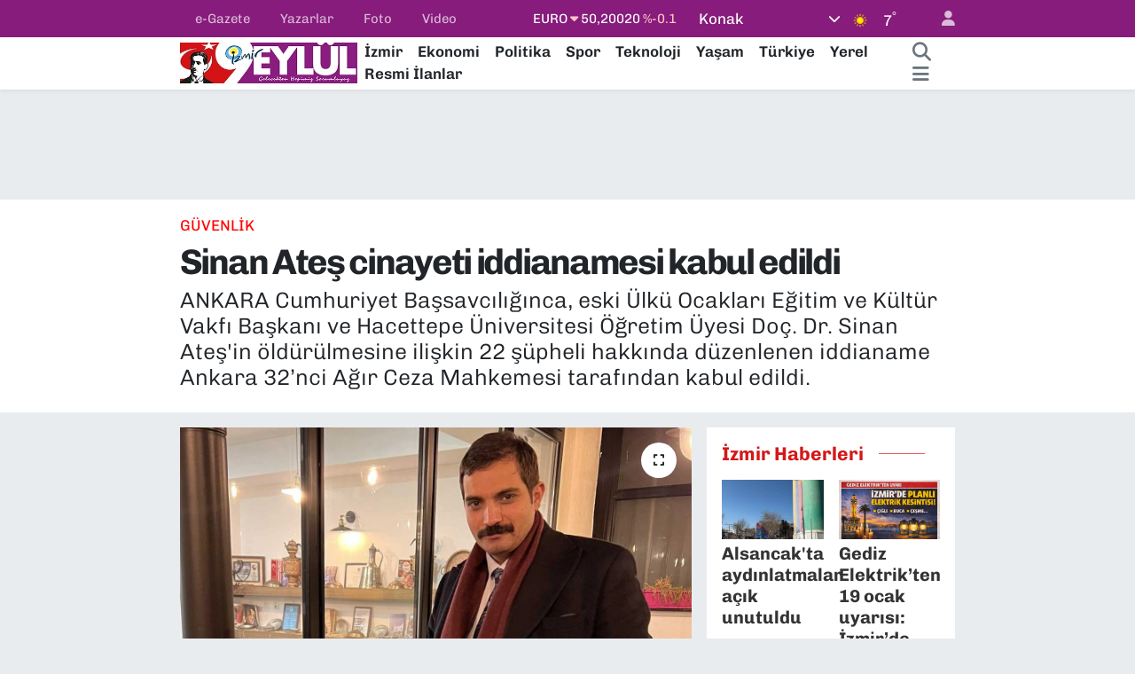

--- FILE ---
content_type: text/html; charset=UTF-8
request_url: https://www.dokuzeylul.com/sinan-ates-cinayeti-iddianamesi-kabul-edildi
body_size: 26099
content:
<!DOCTYPE html>
<html lang="tr" data-theme="flow">
<head>
<link rel="dns-prefetch" href="//www.dokuzeylul.com">
<link rel="dns-prefetch" href="//dokuzeylulcom.teimg.com">
<link rel="dns-prefetch" href="//static.tebilisim.com">
<link rel="dns-prefetch" href="//cdn.p.analitik.bik.gov.tr">
<link rel="dns-prefetch" href="//cdn.ampproject.org">
<link rel="dns-prefetch" href="//mc.yandex.ru">
<link rel="dns-prefetch" href="//www.googletagmanager.com">
<link rel="dns-prefetch" href="//connect.facebook.net">
<link rel="dns-prefetch" href="//www.facebook.com">
<link rel="dns-prefetch" href="//cdn.onesignal.com">
<link rel="dns-prefetch" href="//cdn2.bildirt.com">
<link rel="dns-prefetch" href="//dokuzeylul.com">
<link rel="dns-prefetch" href="//www.twitter.com">
<link rel="dns-prefetch" href="//www.instagram.com">
<link rel="dns-prefetch" href="//linkedin.com">
<link rel="dns-prefetch" href="//www.youtube.com">
<link rel="dns-prefetch" href="//www.tiktok.com">
<link rel="dns-prefetch" href="//www.threads.com">
<link rel="dns-prefetch" href="//api.whatsapp.com">
<link rel="dns-prefetch" href="//x.com">
<link rel="dns-prefetch" href="//www.linkedin.com">
<link rel="dns-prefetch" href="//pinterest.com">
<link rel="dns-prefetch" href="//t.me">
<link rel="dns-prefetch" href="//pagead2.googlesyndication.com">
<link rel="dns-prefetch" href="//www.pinterest.com">
<link rel="dns-prefetch" href="//apps.apple.com">
<link rel="dns-prefetch" href="//play.google.com">
<link rel="dns-prefetch" href="//tebilisim.com">
<link rel="dns-prefetch" href="//facebook.com">
<link rel="dns-prefetch" href="//twitter.com">

    <meta charset="utf-8">
<title>Sinan Ateş cinayeti iddianamesi kabul edildi - Dokuz Eylül - Güncel İzmir Haberleri</title>
<meta name="description" content="ANKARA Cumhuriyet Başsavcılığınca, eski Ülkü Ocakları Eğitim ve Kültür Vakfı Başkanı ve Hacettepe Üniversitesi Öğretim Üyesi Doç. Dr. Sinan Ateş&#039;in öldürülmesine ilişkin 22 şüpheli hakkında düzenlenen iddianame Ankara 32’nci Ağır Ceza Mahkemesi tarafından kabul edildi.">
<link rel="canonical" href="https://www.dokuzeylul.com/sinan-ates-cinayeti-iddianamesi-kabul-edildi">
<meta name="viewport" content="width=device-width,initial-scale=1">
<meta name="X-UA-Compatible" content="IE=edge">
<meta name="robots" content="max-image-preview:large">
<meta name="theme-color" content="#871c7c">
<meta name="google-play-app" content="app-id=com.dokuzeylul">
<meta name="title" content="Sinan Ateş cinayeti iddianamesi kabul edildi">
<meta name="articleSection" content="news">
<meta name="datePublished" content="2024-05-07T20:24:00+03:00">
<meta name="dateModified" content="2024-05-07T20:55:02+03:00">
<meta name="articleAuthor" content="DHA">
<meta name="author" content="DHA">
<link rel="amphtml" href="https://www.dokuzeylul.com/sinan-ates-cinayeti-iddianamesi-kabul-edildi/amp">
<meta property="og:site_name" content="İzmir Haberleri - İzmir Haber - Dokuz Eylül">
<meta property="og:title" content="Sinan Ateş cinayeti iddianamesi kabul edildi">
<meta property="og:description" content="ANKARA Cumhuriyet Başsavcılığınca, eski Ülkü Ocakları Eğitim ve Kültür Vakfı Başkanı ve Hacettepe Üniversitesi Öğretim Üyesi Doç. Dr. Sinan Ateş&#039;in öldürülmesine ilişkin 22 şüpheli hakkında düzenlenen iddianame Ankara 32’nci Ağır Ceza Mahkemesi tarafından kabul edildi.">
<meta property="og:url" content="https://www.dokuzeylul.com/sinan-ates-cinayeti-iddianamesi-kabul-edildi">
<meta property="og:image" content="https://dokuzeylulcom.teimg.com/dokuzeylul-com/uploads/2023/12/sinan-ates-3.jpeg">
<meta property="og:type" content="article">
<meta property="og:article:published_time" content="2024-05-07T20:24:00+03:00">
<meta property="og:article:modified_time" content="2024-05-07T20:55:02+03:00">
<meta name="twitter:card" content="summary_large_image">
<meta name="twitter:site" content="@Gazete9Eylul">
<meta name="twitter:title" content="Sinan Ateş cinayeti iddianamesi kabul edildi">
<meta name="twitter:description" content="ANKARA Cumhuriyet Başsavcılığınca, eski Ülkü Ocakları Eğitim ve Kültür Vakfı Başkanı ve Hacettepe Üniversitesi Öğretim Üyesi Doç. Dr. Sinan Ateş&#039;in öldürülmesine ilişkin 22 şüpheli hakkında düzenlenen iddianame Ankara 32’nci Ağır Ceza Mahkemesi tarafından kabul edildi.">
<meta name="twitter:image" content="https://dokuzeylulcom.teimg.com/dokuzeylul-com/uploads/2023/12/sinan-ates-3.jpeg">
<meta name="twitter:url" content="https://www.dokuzeylul.com/sinan-ates-cinayeti-iddianamesi-kabul-edildi">
<link rel="shortcut icon" type="image/x-icon" href="https://dokuzeylulcom.teimg.com/dokuzeylul-com/uploads/2022/12/9eylul-fav.jpeg">
<link rel="manifest" href="https://www.dokuzeylul.com/manifest.json?v=6.6.4" />
<link rel="preload" href="https://static.tebilisim.com/flow/assets/css/font-awesome/fa-solid-900.woff2" as="font" type="font/woff2" crossorigin />
<link rel="preload" href="https://static.tebilisim.com/flow/assets/css/font-awesome/fa-brands-400.woff2" as="font" type="font/woff2" crossorigin />
<link rel="preload" href="https://static.tebilisim.com/flow/assets/css/weather-icons/font/weathericons-regular-webfont.woff2" as="font" type="font/woff2" crossorigin />
<link rel="preload" href="https://static.tebilisim.com/flow/vendor/te/fonts/chivo/chivo.woff2" as="font" type="font/woff2" crossorigin />


<link rel="preload" as="style" href="https://static.tebilisim.com/flow/vendor/te/fonts/chivo.css?v=6.6.4">
<link rel="stylesheet" href="https://static.tebilisim.com/flow/vendor/te/fonts/chivo.css?v=6.6.4">

<style>:root {
        --te-link-color: #333;
        --te-link-hover-color: #000;
        --te-font: "Chivo";
        --te-secondary-font: "Chivo";
        --te-h1-font-size: 40px;
        --te-color: #871c7c;
        --te-hover-color: #d4181a;
        --mm-ocd-width: 85%!important; /*  Mobil Menü Genişliği */
        --swiper-theme-color: var(--te-color)!important;
        --header-13-color: #ffc107;
    }</style><link rel="preload" as="style" href="https://static.tebilisim.com/flow/assets/vendor/bootstrap/css/bootstrap.min.css?v=6.6.4">
<link rel="stylesheet" href="https://static.tebilisim.com/flow/assets/vendor/bootstrap/css/bootstrap.min.css?v=6.6.4">
<link rel="preload" as="style" href="https://static.tebilisim.com/flow/assets/css/app6.6.4.min.css">
<link rel="stylesheet" href="https://static.tebilisim.com/flow/assets/css/app6.6.4.min.css">



<script type="application/ld+json">{"@context":"https:\/\/schema.org","@type":"WebSite","url":"https:\/\/www.dokuzeylul.com","potentialAction":{"@type":"SearchAction","target":"https:\/\/www.dokuzeylul.com\/arama?q={query}","query-input":"required name=query"}}</script>

<script type="application/ld+json">{"@context":"https:\/\/schema.org","@type":"NewsMediaOrganization","url":"https:\/\/www.dokuzeylul.com","name":"Dokuz Eyl\u00fcl - G\u00fcncel \u0130zmir Haberleri dokuzeylul.com","logo":"https:\/\/dokuzeylulcom.teimg.com\/dokuzeylul-com\/uploads\/2023\/09\/9-eylul-logo2.webp","sameAs":["https:\/\/www.facebook.com\/Izmir9EylulGazetesi","https:\/\/www.twitter.com\/Gazete9Eylul","https:\/\/linkedin.com\/company\/dokuzeylul","https:\/\/www.youtube.com\/@9EylulMedya","https:\/\/www.instagram.com\/dokuzeylul_com"]}</script>

<script type="application/ld+json">{"@context":"https:\/\/schema.org","@graph":[{"@type":"SiteNavigationElement","name":"Ana Sayfa","url":"https:\/\/www.dokuzeylul.com","@id":"https:\/\/www.dokuzeylul.com"},{"@type":"SiteNavigationElement","name":"\u0130ZM\u0130R G\u00dcNCEL","url":"https:\/\/www.dokuzeylul.com\/guncel-izmir","@id":"https:\/\/www.dokuzeylul.com\/guncel-izmir"},{"@type":"SiteNavigationElement","name":"SPOR","url":"https:\/\/www.dokuzeylul.com\/spor","@id":"https:\/\/www.dokuzeylul.com\/spor"},{"@type":"SiteNavigationElement","name":"EKONOM\u0130","url":"https:\/\/www.dokuzeylul.com\/ekonomi","@id":"https:\/\/www.dokuzeylul.com\/ekonomi"},{"@type":"SiteNavigationElement","name":"POL\u0130T\u0130KA","url":"https:\/\/www.dokuzeylul.com\/politika","@id":"https:\/\/www.dokuzeylul.com\/politika"},{"@type":"SiteNavigationElement","name":"YEREL Y\u00d6NET\u0130MLER","url":"https:\/\/www.dokuzeylul.com\/yerel","@id":"https:\/\/www.dokuzeylul.com\/yerel"},{"@type":"SiteNavigationElement","name":"YA\u015eAM","url":"https:\/\/www.dokuzeylul.com\/yasam","@id":"https:\/\/www.dokuzeylul.com\/yasam"},{"@type":"SiteNavigationElement","name":"R\u00d6PORTAJ","url":"https:\/\/www.dokuzeylul.com\/roportaj","@id":"https:\/\/www.dokuzeylul.com\/roportaj"},{"@type":"SiteNavigationElement","name":"YAZARLAR","url":"https:\/\/www.dokuzeylul.com\/yazarlar","@id":"https:\/\/www.dokuzeylul.com\/yazarlar"},{"@type":"SiteNavigationElement","name":"SA\u011eLIK","url":"https:\/\/www.dokuzeylul.com\/saglik","@id":"https:\/\/www.dokuzeylul.com\/saglik"},{"@type":"SiteNavigationElement","name":"V\u0130DEO HABER","url":"https:\/\/www.dokuzeylul.com\/video-haber","@id":"https:\/\/www.dokuzeylul.com\/video-haber"},{"@type":"SiteNavigationElement","name":"FOTO GALER\u0130","url":"https:\/\/www.dokuzeylul.com\/foto-galeri","@id":"https:\/\/www.dokuzeylul.com\/foto-galeri"},{"@type":"SiteNavigationElement","name":"K\u00dcLT\u00dcR SANAT","url":"https:\/\/www.dokuzeylul.com\/kultur-sanat","@id":"https:\/\/www.dokuzeylul.com\/kultur-sanat"},{"@type":"SiteNavigationElement","name":"GEZ\u0130","url":"https:\/\/www.dokuzeylul.com\/gezi","@id":"https:\/\/www.dokuzeylul.com\/gezi"},{"@type":"SiteNavigationElement","name":"E\u011e\u0130T\u0130M","url":"https:\/\/www.dokuzeylul.com\/egitim","@id":"https:\/\/www.dokuzeylul.com\/egitim"},{"@type":"SiteNavigationElement","name":"DI\u015e HABERLER","url":"https:\/\/www.dokuzeylul.com\/dis-haberler","@id":"https:\/\/www.dokuzeylul.com\/dis-haberler"},{"@type":"SiteNavigationElement","name":"DOKUZ EYL\u00dcL","url":"https:\/\/www.dokuzeylul.com\/dokuz-eylul","@id":"https:\/\/www.dokuzeylul.com\/dokuz-eylul"},{"@type":"SiteNavigationElement","name":"9 S\u00dcTUN","url":"https:\/\/www.dokuzeylul.com\/9-sutun","@id":"https:\/\/www.dokuzeylul.com\/9-sutun"},{"@type":"SiteNavigationElement","name":"EME\u011e\u0130N SES\u0130","url":"https:\/\/www.dokuzeylul.com\/emegin-sesi","@id":"https:\/\/www.dokuzeylul.com\/emegin-sesi"},{"@type":"SiteNavigationElement","name":"AB TEL\u0130F","url":"https:\/\/www.dokuzeylul.com\/ab-telif","@id":"https:\/\/www.dokuzeylul.com\/ab-telif"},{"@type":"SiteNavigationElement","name":"DO\u011eANIN SES\u0130","url":"https:\/\/www.dokuzeylul.com\/doganin-sesi","@id":"https:\/\/www.dokuzeylul.com\/doganin-sesi"},{"@type":"SiteNavigationElement","name":"NAR PROJES\u0130","url":"https:\/\/www.dokuzeylul.com\/nar-projesi","@id":"https:\/\/www.dokuzeylul.com\/nar-projesi"},{"@type":"SiteNavigationElement","name":"RESM\u0130 \u0130LANLAR","url":"https:\/\/www.dokuzeylul.com\/resmi-ilanlar","@id":"https:\/\/www.dokuzeylul.com\/resmi-ilanlar"},{"@type":"SiteNavigationElement","name":"9 EYL\u00dcL Tube","url":"https:\/\/www.dokuzeylul.com\/9-eylul-tube","@id":"https:\/\/www.dokuzeylul.com\/9-eylul-tube"},{"@type":"SiteNavigationElement","name":"TOPRA\u011eIN SES\u0130","url":"https:\/\/www.dokuzeylul.com\/topragin-sesi","@id":"https:\/\/www.dokuzeylul.com\/topragin-sesi"},{"@type":"SiteNavigationElement","name":"ULUSAL","url":"https:\/\/www.dokuzeylul.com\/ulusal","@id":"https:\/\/www.dokuzeylul.com\/ulusal"},{"@type":"SiteNavigationElement","name":"MAGAZ\u0130N","url":"https:\/\/www.dokuzeylul.com\/magazin","@id":"https:\/\/www.dokuzeylul.com\/magazin"},{"@type":"SiteNavigationElement","name":"D\u00dcNYA","url":"https:\/\/www.dokuzeylul.com\/dunya","@id":"https:\/\/www.dokuzeylul.com\/dunya"},{"@type":"SiteNavigationElement","name":"GENEL","url":"https:\/\/www.dokuzeylul.com\/genel","@id":"https:\/\/www.dokuzeylul.com\/genel"},{"@type":"SiteNavigationElement","name":"G\u00dcVENL\u0130K","url":"https:\/\/www.dokuzeylul.com\/guvenlik","@id":"https:\/\/www.dokuzeylul.com\/guvenlik"},{"@type":"SiteNavigationElement","name":"B\u0130L\u0130M","url":"https:\/\/www.dokuzeylul.com\/bilim","@id":"https:\/\/www.dokuzeylul.com\/bilim"},{"@type":"SiteNavigationElement","name":"ETK\u0130NL\u0130KLER","url":"https:\/\/www.dokuzeylul.com\/etkinlikler","@id":"https:\/\/www.dokuzeylul.com\/etkinlikler"},{"@type":"SiteNavigationElement","name":"TEKNOLOJ\u0130","url":"https:\/\/www.dokuzeylul.com\/teknoloji","@id":"https:\/\/www.dokuzeylul.com\/teknoloji"},{"@type":"SiteNavigationElement","name":"EMLAK \/ PERSONEL","url":"https:\/\/www.dokuzeylul.com\/emlak-personel","@id":"https:\/\/www.dokuzeylul.com\/emlak-personel"},{"@type":"SiteNavigationElement","name":"RESM\u0130 REKLAMLAR","url":"https:\/\/www.dokuzeylul.com\/resmi-reklamlar","@id":"https:\/\/www.dokuzeylul.com\/resmi-reklamlar"},{"@type":"SiteNavigationElement","name":"SPONSORLU YAZILAR","url":"https:\/\/www.dokuzeylul.com\/sponsorlu-yazilar","@id":"https:\/\/www.dokuzeylul.com\/sponsorlu-yazilar"},{"@type":"SiteNavigationElement","name":"English","url":"https:\/\/www.dokuzeylul.com\/english","@id":"https:\/\/www.dokuzeylul.com\/english"},{"@type":"SiteNavigationElement","name":"OYUN","url":"https:\/\/www.dokuzeylul.com\/oyun","@id":"https:\/\/www.dokuzeylul.com\/oyun"},{"@type":"SiteNavigationElement","name":"POL\u0130S \/ ADL\u0130YE","url":"https:\/\/www.dokuzeylul.com\/polis-adliye","@id":"https:\/\/www.dokuzeylul.com\/polis-adliye"},{"@type":"SiteNavigationElement","name":"SAVUNMA SANAY\u0130\u0130","url":"https:\/\/www.dokuzeylul.com\/savunma-sanayii","@id":"https:\/\/www.dokuzeylul.com\/savunma-sanayii"},{"@type":"SiteNavigationElement","name":"B\u0130YOGRAF\u0130","url":"https:\/\/www.dokuzeylul.com\/biyografi","@id":"https:\/\/www.dokuzeylul.com\/biyografi"},{"@type":"SiteNavigationElement","name":"B\u00d6LGE","url":"https:\/\/www.dokuzeylul.com\/bolge","@id":"https:\/\/www.dokuzeylul.com\/bolge"},{"@type":"SiteNavigationElement","name":"\u0130SLAM\u0130 B\u0130LG\u0130LER","url":"https:\/\/www.dokuzeylul.com\/islami-bilgiler","@id":"https:\/\/www.dokuzeylul.com\/islami-bilgiler"},{"@type":"SiteNavigationElement","name":"G\u00fcndem","url":"https:\/\/www.dokuzeylul.com\/gundem","@id":"https:\/\/www.dokuzeylul.com\/gundem"},{"@type":"SiteNavigationElement","name":"I\u015f d\u00fcnyas\u0131","url":"https:\/\/www.dokuzeylul.com\/is-dunyasi","@id":"https:\/\/www.dokuzeylul.com\/is-dunyasi"},{"@type":"SiteNavigationElement","name":"Genel Kullan\u0131m Ko\u015fullar\u0131","url":"https:\/\/www.dokuzeylul.com\/genel-kullanim-kosullari","@id":"https:\/\/www.dokuzeylul.com\/genel-kullanim-kosullari"},{"@type":"SiteNavigationElement","name":"Gizlilik \u0130lkeleri","url":"https:\/\/www.dokuzeylul.com\/gizlilik-ilkeleri","@id":"https:\/\/www.dokuzeylul.com\/gizlilik-ilkeleri"},{"@type":"SiteNavigationElement","name":"\u0130leti\u015fim","url":"https:\/\/www.dokuzeylul.com\/iletisim","@id":"https:\/\/www.dokuzeylul.com\/iletisim"},{"@type":"SiteNavigationElement","name":"Arama","url":"https:\/\/www.dokuzeylul.com\/gelismis-arama","@id":"https:\/\/www.dokuzeylul.com\/gelismis-arama"},{"@type":"SiteNavigationElement","name":"Gizlilik S\u00f6zle\u015fmesi","url":"https:\/\/www.dokuzeylul.com\/gizlilik-sozlesmesi","@id":"https:\/\/www.dokuzeylul.com\/gizlilik-sozlesmesi"},{"@type":"SiteNavigationElement","name":"Yazarlar","url":"https:\/\/www.dokuzeylul.com\/yazarlar","@id":"https:\/\/www.dokuzeylul.com\/yazarlar"},{"@type":"SiteNavigationElement","name":"Foto Galeri","url":"https:\/\/www.dokuzeylul.com\/foto-galeri","@id":"https:\/\/www.dokuzeylul.com\/foto-galeri"},{"@type":"SiteNavigationElement","name":"Video Galeri","url":"https:\/\/www.dokuzeylul.com\/video","@id":"https:\/\/www.dokuzeylul.com\/video"},{"@type":"SiteNavigationElement","name":"Anketler","url":"https:\/\/www.dokuzeylul.com\/anketler","@id":"https:\/\/www.dokuzeylul.com\/anketler"},{"@type":"SiteNavigationElement","name":"Konak Bug\u00fcn, Yar\u0131n ve 1 Haftal\u0131k Hava Durumu Tahmini","url":"https:\/\/www.dokuzeylul.com\/konak-hava-durumu","@id":"https:\/\/www.dokuzeylul.com\/konak-hava-durumu"},{"@type":"SiteNavigationElement","name":"Konak Namaz Vakitleri","url":"https:\/\/www.dokuzeylul.com\/konak-namaz-vakitleri","@id":"https:\/\/www.dokuzeylul.com\/konak-namaz-vakitleri"},{"@type":"SiteNavigationElement","name":"Puan Durumu ve Fikst\u00fcr","url":"https:\/\/www.dokuzeylul.com\/futbol\/super-lig-puan-durumu-ve-fikstur","@id":"https:\/\/www.dokuzeylul.com\/futbol\/super-lig-puan-durumu-ve-fikstur"}]}</script>

<script type="application/ld+json">{"@context":"https:\/\/schema.org","@type":"BreadcrumbList","itemListElement":[{"@type":"ListItem","position":1,"item":{"@type":"Thing","@id":"https:\/\/www.dokuzeylul.com","name":"Haberler"}}]}</script>
<script type="application/ld+json">{"@context":"https:\/\/schema.org","@type":"NewsArticle","headline":"Sinan Ate\u015f cinayeti iddianamesi kabul edildi","articleSection":"G\u00dcVENL\u0130K","dateCreated":"2024-05-07T20:24:00+03:00","datePublished":"2024-05-07T20:24:00+03:00","dateModified":"2024-05-07T20:55:02+03:00","wordCount":153,"genre":"news","mainEntityOfPage":{"@type":"WebPage","@id":"https:\/\/www.dokuzeylul.com\/sinan-ates-cinayeti-iddianamesi-kabul-edildi"},"articleBody":"<p>Ankara Cumhuriyet Ba\u015fsavc\u0131l\u0131\u011f\u0131, 30 Aral\u0131k 2022'de Ankara'n\u0131n \u00c7ukurambar semtinde Sinan Ate\u015f'in silahla \u00f6ld\u00fcr\u00fcld\u00fc\u011f\u00fc, beraberindeki Selman Bozkurt'un ise hayati tehlike ge\u00e7irecek \u015fekilde yaraland\u0131\u011f\u0131 olaya ili\u015fkin soru\u015fturmay\u0131 tamamlam\u0131\u015f, 22 \u015f\u00fcpheli hakk\u0131ndaki iddianameyi Ankara 32\u2019nci A\u011f\u0131r Ceza Mahkemesine g\u00f6ndermi\u015fti. Cumhuriyet Ba\u015fsavc\u0131l\u0131\u011f\u0131nca, Sinan Ate\u015f'in \u00f6ld\u00fcr\u00fclmesine ili\u015fkin 22 \u015f\u00fcpheli hakk\u0131nda d\u00fczenlenen iddianame Ankara 32\u2019nci A\u011f\u0131r Ceza Mahkemesi taraf\u0131ndan kabul edildi.<\/p>\r\n\r\n<p>Olaya ili\u015fkin hakk\u0131nda i\u015flem yap\u0131lan 22 san\u0131k, \u2018tasarlayarak \u00f6ld\u00fcrme\u2019, \u2018\u00f6ld\u00fcrmeye te\u015febb\u00fcs\u2019, \u2018su\u00e7a azmettirme\u2019 ve \u2018su\u00e7a yard\u0131m etme\u2019 su\u00e7lar\u0131ndan yarg\u0131lanacak. Mahkeme, dava i\u00e7in duru\u015fma g\u00fcn\u00fc belirleyecek.<\/p>\r\n\r\n<p>Olaya ili\u015fkin hakk\u0131nda i\u015flem yap\u0131lan toplam 39 ki\u015fiden, yurt d\u0131\u015f\u0131na \u00e7\u0131k\u0131\u015f yasa\u011f\u0131 getirilen di\u011fer 17'si hakk\u0131ndaki soru\u015fturma ayr\u0131 bir dosya \u00fczerinden s\u00fcrd\u00fcr\u00fclecek.&nbsp;<\/p>","description":"ANKARA Cumhuriyet Ba\u015fsavc\u0131l\u0131\u011f\u0131nca, eski \u00dclk\u00fc Ocaklar\u0131 E\u011fitim ve K\u00fclt\u00fcr Vakf\u0131 Ba\u015fkan\u0131 ve Hacettepe \u00dcniversitesi \u00d6\u011fretim \u00dcyesi Do\u00e7. Dr. Sinan Ate\u015f'in \u00f6ld\u00fcr\u00fclmesine ili\u015fkin 22 \u015f\u00fcpheli hakk\u0131nda d\u00fczenlenen iddianame Ankara 32\u2019nci A\u011f\u0131r Ceza Mahkemesi taraf\u0131ndan kabul edildi.","inLanguage":"tr-TR","keywords":[],"image":{"@type":"ImageObject","url":"https:\/\/dokuzeylulcom.teimg.com\/crop\/1280x720\/dokuzeylul-com\/uploads\/2023\/12\/sinan-ates-3.jpeg","width":"1280","height":"720","caption":"Sinan Ate\u015f cinayeti iddianamesi kabul edildi"},"publishingPrinciples":"https:\/\/www.dokuzeylul.com\/gizlilik-sozlesmesi","isFamilyFriendly":"http:\/\/schema.org\/True","isAccessibleForFree":"http:\/\/schema.org\/True","publisher":{"@type":"Organization","name":"Dokuz Eyl\u00fcl - G\u00fcncel \u0130zmir Haberleri dokuzeylul.com","image":"https:\/\/dokuzeylulcom.teimg.com\/dokuzeylul-com\/uploads\/2023\/09\/9-eylul-logo2.webp","logo":{"@type":"ImageObject","url":"https:\/\/dokuzeylulcom.teimg.com\/dokuzeylul-com\/uploads\/2023\/09\/9-eylul-logo2.webp","width":"640","height":"375"}},"author":{"@type":"Person","name":"Yusuf Tomruk","honorificPrefix":"","jobTitle":"","url":null}}</script>




<script>!function(){var t=document.createElement("script");t.setAttribute("src",'https://cdn.p.analitik.bik.gov.tr/tracker'+(typeof Intl!=="undefined"?(typeof (Intl||"").PluralRules!=="undefined"?'1':typeof Promise!=="undefined"?'2':typeof MutationObserver!=='undefined'?'3':'4'):'4')+'.js'),t.setAttribute("data-website-id","7e9718cd-500c-411d-99de-68bb516c14f6"),t.setAttribute("data-host-url",'//7e9718cd-500c-411d-99de-68bb516c14f6.collector.p.analitik.bik.gov.tr'),document.head.appendChild(t)}();</script>


<script>var script = document.createElement("script");script.src="//cdn-v2.p.analitik.bik.gov.tr/t-"+(typeof self !== "undefined" && self.crypto && typeof self.crypto.randomUUID === "function" ? "1-" : typeof Promise !== "undefined" ? "2-" : "3-")+"dokuzeylul-com-"+"0"+".js";document.head.appendChild(script);</script>
<style>
.mega-menu {z-index: 9999 !important;}
@media screen and (min-width: 1620px) {
    .container {width: 1280px!important; max-width: 1280px!important;}
    #ad_36 {margin-right: 15px !important;}
    #ad_9 {margin-left: 15px !important;}
}

@media screen and (min-width: 1325px) and (max-width: 1620px) {
    .container {width: 1100px!important; max-width: 1100px!important;}
    #ad_36 {margin-right: 100px !important;}
    #ad_9 {margin-left: 100px !important;}
}
@media screen and (min-width: 1295px) and (max-width: 1325px) {
    .container {width: 990px!important; max-width: 990px!important;}
    #ad_36 {margin-right: 165px !important;}
    #ad_9 {margin-left: 165px !important;}
}
@media screen and (min-width: 1200px) and (max-width: 1295px) {
    .container {width: 900px!important; max-width: 900px!important;}
    #ad_36 {margin-right: 210px !important;}
    #ad_9 {margin-left: 210px !important;}

}
</style><meta name="robots" content="index, follow" />
<meta name="googlebot" content="index, follow, max-snippet:-1, max-image-preview:large, max-video-preview:-1" />
<meta name="bingbot" content="index, follow, max-snippet:-1, max-image-preview:large, max-video-preview:-1" />
<meta name="yandex-verification" content="d20f5ed1997cc5db" />
<meta name="p:domain_verify" content="9da20d25a58a582aeef1d5b925a5db80"/>

<script async custom-element="amp-ad" src="https://cdn.ampproject.org/v0/amp-ad-0.1.js"></script>

<script type="text/javascript" >
   (function(m,e,t,r,i,k,a){m[i]=m[i]||function(){(m[i].a=m[i].a||[]).push(arguments)};
   m[i].l=1*new Date();
   for (var j = 0; j < document.scripts.length; j++) {if (document.scripts[j].src === r) { return; }}
   k=e.createElement(t),a=e.getElementsByTagName(t)[0],k.async=1,k.src=r,a.parentNode.insertBefore(k,a)})
   (window, document, "script", "https://mc.yandex.ru/metrika/tag.js", "ym");
   ym(95735694, "init", {
        clickmap:true,
        trackLinks:true,
        accurateTrackBounce:true,
        webvisor:true
   });
</script>
<noscript><div><img src="https://mc.yandex.ru/watch/95735694" style="position:absolute; left:-9999px;" alt="" /></div></noscript>


<script type="text/javascript" >
   (function(m,e,t,r,i,k,a){m[i]=m[i]||function(){(m[i].a=m[i].a||[]).push(arguments)};
   m[i].l=1*new Date();
   for (var j = 0; j < document.scripts.length; j++) {if (document.scripts[j].src === r) { return; }}
   k=e.createElement(t),a=e.getElementsByTagName(t)[0],k.async=1,k.src=r,a.parentNode.insertBefore(k,a)})
   (window, document, "script", "https://mc.yandex.ru/metrika/tag.js", "ym");
   ym(98250961, "init", {
        clickmap:true,
        trackLinks:true,
        accurateTrackBounce:true,
        webvisor:true
   });
</script>

<script async src="https://www.googletagmanager.com/gtag/js?id=G-49Z83WWCY0"></script>
<script>
  window.dataLayer = window.dataLayer || [];
  function gtag(){dataLayer.push(arguments);}
  gtag('js', new Date());
  gtag('config', 'G-49Z83WWCY0');
</script>

<script>
(function(w,d,s,l,i){w[l]=w[l]||[];w[l].push({'gtm.start':
new Date().getTime(),event:'gtm.js'});var f=d.getElementsByTagName(s)[0],
j=d.createElement(s),dl=l!='dataLayer'?'&l='+l:'';j.async=true;j.src=
'https://www.googletagmanager.com/gtm.js?id='+i+dl;f.parentNode.insertBefore(j,f);
})(window,document,'script','dataLayer','GTM-KB38T247');
</script>

<script>
!function(f,b,e,v,n,t,s)
{if(f.fbq)return;n=f.fbq=function(){n.callMethod?
n.callMethod.apply(n,arguments):n.queue.push(arguments)};
if(!f._fbq)f._fbq=n;n.push=n;n.loaded=!0;n.version='2.0';
n.queue=[];t=b.createElement(e);t.async=!0;
t.src=v;s=b.getElementsByTagName(e)[0];
s.parentNode.insertBefore(t,s)}(window, document,'script',
'https://connect.facebook.net/en_US/fbevents.js');
fbq('init', '3596371970495518');
fbq('track', 'PageView');
</script>
<noscript><img height="1" width="1" style="display:none"
src="https://www.facebook.com/tr?id=3596371970495518&ev=PageView&noscript=1"
/></noscript>

<script src="https://cdn.onesignal.com/sdks/web/v16/OneSignalSDK.page.js" defer></script>
<script>
  window.OneSignalDeferred = window.OneSignalDeferred || [];
  OneSignalDeferred.push(async function(OneSignal) {
    await OneSignal.init({
      appId: "0cdcae54-e666-4ab8-9423-ba556556067b",
    });
  });
</script>


<link rel="manifest" href="/manifest.json?data=Bildirt">
<script>var uygulamaid="9852-7305-3387-4299-4664-6";</script>
<script src="https://cdn2.bildirt.com/BildirtSDKfiles.js"></script>



<script async data-cfasync="false"
	src="https://www.googletagmanager.com/gtag/js?id=G-49Z83WWCY0"></script>
<script data-cfasync="false">
	window.dataLayer = window.dataLayer || [];
	  function gtag(){dataLayer.push(arguments);}
	  gtag('js', new Date());
	  gtag('config', 'G-49Z83WWCY0');
</script>




</head>




<body class="d-flex flex-column min-vh-100">

    
    

    <header class="header-4">
    <div class="top-header d-none d-lg-block">
        <div class="container">
            <div class="d-flex justify-content-between align-items-center">

                <ul  class="top-menu nav small sticky-top">
        <li class="nav-item   ">
        <a href="/edergi" class="nav-link pe-3" target="_blank" title="e-Gazete">e-Gazete</a>
        
    </li>
        <li class="nav-item   ">
        <a href="/yazarlar" class="nav-link pe-3" target="_blank" title="Yazarlar">Yazarlar</a>
        
    </li>
        <li class="nav-item   ">
        <a href="/foto-galeri" class="nav-link pe-3" target="_blank" title="Foto">Foto</a>
        
    </li>
        <li class="nav-item   ">
        <a href="/video" class="nav-link pe-3" target="_blank" title="Video">Video</a>
        
    </li>
    </ul>


                                    <div class="position-relative overflow-hidden ms-auto text-end" style="height: 36px;">
                        <!-- PİYASALAR -->
        <div class="newsticker mini small">
        <ul class="newsticker__list list-unstyled" data-header="4">
            <li class="newsticker__item col dolar">DOLAR
                <span class="text-success"><i class="fa fa-caret-up"></i></span>
                <span class="value">43,27890</span>
                <span class="text-success">%0.22</span>
            </li>
            <li class="newsticker__item col euro">EURO
                <span class="text-danger"><i class="fa fa-caret-down"></i></span>
                <span class="value">50,20020</span>
                <span class="text-danger">%-0.1</span>
            </li>
            <li class="newsticker__item col euro">STERLİN
                <span class="text-danger"><i class="fa fa-caret-down"></i></span>
                <span class="value">57,91460</span>
                <span class="text-danger">%-0.02</span>
            </li>
            <li class="newsticker__item col altin">G.ALTIN
                <span class="text-success"><i class="fa fa-caret-minus"></i></span>
                <span class="value">6375,38000</span>
                <span class="text-success">%0</span>
            </li>
            <li class="newsticker__item col bist">BİST100
                <span class="text-success"><i class="fa fa-caret-up"></i></span>
                <span class="value">12.669,00</span>
                <span class="text-success">%170</span>
            </li>
            <li class="newsticker__item col btc">BITCOIN
                <span class="text-danger"><i class="fa fa-caret-down"></i></span>
                <span class="value">95.135,74</span>
                <span class="text-danger">%-0.03</span>
            </li>
        </ul>
    </div>
    

                    </div>
                    <div class="d-flex justify-content-end align-items-center text-light ms-4 weather-widget mini">
                        <!-- HAVA DURUMU -->

<input type="hidden" name="widget_setting_weathercity" value="38.41448000,27.14412000" />

            <div class="weather d-none d-xl-block me-2" data-header="4">
            <div class="custom-selectbox text-white" onclick="toggleDropdown(this)" style="width: 100%">
    <div class="d-flex justify-content-between align-items-center">
        <span style="">Konak</span>
        <i class="fas fa-chevron-down" style="font-size: 14px"></i>
    </div>
    <ul class="bg-white text-dark overflow-widget" style="min-height: 100px; max-height: 300px">
                        <li>
            <a href="https://www.dokuzeylul.com/izmir-aliaga-hava-durumu" title="Aliağa Hava Durumu" class="text-dark">
                Aliağa
            </a>
        </li>
                        <li>
            <a href="https://www.dokuzeylul.com/izmir-balcova-hava-durumu" title="Balçova Hava Durumu" class="text-dark">
                Balçova
            </a>
        </li>
                        <li>
            <a href="https://www.dokuzeylul.com/izmir-bayindir-hava-durumu" title="Bayındır Hava Durumu" class="text-dark">
                Bayındır
            </a>
        </li>
                        <li>
            <a href="https://www.dokuzeylul.com/izmir-bayrakli-hava-durumu" title="Bayraklı Hava Durumu" class="text-dark">
                Bayraklı
            </a>
        </li>
                        <li>
            <a href="https://www.dokuzeylul.com/izmir-bergama-hava-durumu" title="Bergama Hava Durumu" class="text-dark">
                Bergama
            </a>
        </li>
                        <li>
            <a href="https://www.dokuzeylul.com/izmir-beydag-hava-durumu" title="Beydağ Hava Durumu" class="text-dark">
                Beydağ
            </a>
        </li>
                        <li>
            <a href="https://www.dokuzeylul.com/izmir-bornova-hava-durumu" title="Bornova Hava Durumu" class="text-dark">
                Bornova
            </a>
        </li>
                        <li>
            <a href="https://www.dokuzeylul.com/izmir-buca-hava-durumu" title="Buca Hava Durumu" class="text-dark">
                Buca
            </a>
        </li>
                        <li>
            <a href="https://www.dokuzeylul.com/izmir-cesme-hava-durumu" title="Çeşme Hava Durumu" class="text-dark">
                Çeşme
            </a>
        </li>
                        <li>
            <a href="https://www.dokuzeylul.com/izmir-cigli-hava-durumu" title="Çiğli Hava Durumu" class="text-dark">
                Çiğli
            </a>
        </li>
                        <li>
            <a href="https://www.dokuzeylul.com/izmir-dikili-hava-durumu" title="Dikili Hava Durumu" class="text-dark">
                Dikili
            </a>
        </li>
                        <li>
            <a href="https://www.dokuzeylul.com/izmir-foca-hava-durumu" title="Foça Hava Durumu" class="text-dark">
                Foça
            </a>
        </li>
                        <li>
            <a href="https://www.dokuzeylul.com/izmir-gaziemir-hava-durumu" title="Gaziemir Hava Durumu" class="text-dark">
                Gaziemir
            </a>
        </li>
                        <li>
            <a href="https://www.dokuzeylul.com/izmir-guzelbahce-hava-durumu" title="Güzelbahçe Hava Durumu" class="text-dark">
                Güzelbahçe
            </a>
        </li>
                        <li>
            <a href="https://www.dokuzeylul.com/izmir-karabaglar-hava-durumu" title="Karabağlar Hava Durumu" class="text-dark">
                Karabağlar
            </a>
        </li>
                        <li>
            <a href="https://www.dokuzeylul.com/izmir-karaburun-hava-durumu" title="Karaburun Hava Durumu" class="text-dark">
                Karaburun
            </a>
        </li>
                        <li>
            <a href="https://www.dokuzeylul.com/izmir-karsiyaka-hava-durumu" title="Karşıyaka Hava Durumu" class="text-dark">
                Karşıyaka
            </a>
        </li>
                        <li>
            <a href="https://www.dokuzeylul.com/izmir-kemalpasa-hava-durumu" title="Kemalpaşa Hava Durumu" class="text-dark">
                Kemalpaşa
            </a>
        </li>
                        <li>
            <a href="https://www.dokuzeylul.com/izmir-kiraz-hava-durumu" title="Kiraz Hava Durumu" class="text-dark">
                Kiraz
            </a>
        </li>
                        <li>
            <a href="https://www.dokuzeylul.com/izmir-kinik-hava-durumu" title="Kınık Hava Durumu" class="text-dark">
                Kınık
            </a>
        </li>
                        <li>
            <a href="https://www.dokuzeylul.com/izmir-konak-hava-durumu" title="Konak Hava Durumu" class="text-dark">
                Konak
            </a>
        </li>
                        <li>
            <a href="https://www.dokuzeylul.com/izmir-menderes-hava-durumu" title="Menderes Hava Durumu" class="text-dark">
                Menderes
            </a>
        </li>
                        <li>
            <a href="https://www.dokuzeylul.com/izmir-menemen-hava-durumu" title="Menemen Hava Durumu" class="text-dark">
                Menemen
            </a>
        </li>
                        <li>
            <a href="https://www.dokuzeylul.com/izmir-narlidere-hava-durumu" title="Narlıdere Hava Durumu" class="text-dark">
                Narlıdere
            </a>
        </li>
                        <li>
            <a href="https://www.dokuzeylul.com/izmir-odemis-hava-durumu" title="Ödemiş Hava Durumu" class="text-dark">
                Ödemiş
            </a>
        </li>
                        <li>
            <a href="https://www.dokuzeylul.com/izmir-seferihisar-hava-durumu" title="Seferihisar Hava Durumu" class="text-dark">
                Seferihisar
            </a>
        </li>
                        <li>
            <a href="https://www.dokuzeylul.com/izmir-selcuk-hava-durumu" title="Selçuk Hava Durumu" class="text-dark">
                Selçuk
            </a>
        </li>
                        <li>
            <a href="https://www.dokuzeylul.com/izmir-tire-hava-durumu" title="Tire Hava Durumu" class="text-dark">
                Tire
            </a>
        </li>
                        <li>
            <a href="https://www.dokuzeylul.com/izmir-torbali-hava-durumu" title="Torbalı Hava Durumu" class="text-dark">
                Torbalı
            </a>
        </li>
                        <li>
            <a href="https://www.dokuzeylul.com/izmir-urla-hava-durumu" title="Urla Hava Durumu" class="text-dark">
                Urla
            </a>
        </li>
            </ul>
</div>

        </div>
        <div class="d-none d-xl-block" data-header="4">
            <span class="lead me-2">
                <img src="//cdn.weatherapi.com/weather/64x64/day/113.png" class="condition" width="26" height="26" alt="7" />
            </span>
            <span class="degree text-white">7</span><sup class="text-white">°</sup>
        </div>
    
<div data-location='{"city":"TUXX0014"}' class="d-none"></div>


                    </div>
                                <ul class="nav ms-4">
                    <li class="nav-item ms-2"><a class="nav-link pe-0" href="/member/login" title="Üyelik Girişi" target="_blank"><i class="fa fa-user"></i></a></li>
                </ul>
            </div>
        </div>
    </div>
    <nav class="main-menu navbar navbar-expand-lg bg-white shadow-sm py-1">
        <div class="container">
            <div class="d-lg-none">
                <a href="#menu" title="Ana Menü"><i class="fa fa-bars fa-lg"></i></a>
            </div>
            <div>
                                <a class="navbar-brand me-0" href="/" title="İzmir Haberleri - İzmir Haber - Dokuz Eylül">
                    <img src="https://dokuzeylulcom.teimg.com/dokuzeylul-com/uploads/2023/09/9-eylul-logo2.webp" alt="İzmir Haberleri - İzmir Haber - Dokuz Eylül" width="200" height="40" class="light-mode img-fluid flow-logo">
<img src="https://dokuzeylulcom.teimg.com/dokuzeylul-com/uploads/2023/09/9-eylul-logo2.webp" alt="İzmir Haberleri - İzmir Haber - Dokuz Eylül" width="200" height="40" class="dark-mode img-fluid flow-logo d-none">

                </a>
                            </div>
            <div class="d-none d-lg-block">
                <ul  class="nav fw-semibold">
        <li class="nav-item   ">
        <a href="/izmir" class="nav-link nav-link text-dark" target="_self" title="İzmir">İzmir</a>
        
    </li>
        <li class="nav-item   ">
        <a href="/ekonomi" class="nav-link nav-link text-dark" target="_blank" title="Ekonomi">Ekonomi</a>
        
    </li>
        <li class="nav-item   ">
        <a href="/politika" class="nav-link nav-link text-dark" target="_blank" title="Politika">Politika</a>
        
    </li>
        <li class="nav-item   ">
        <a href="/spor" class="nav-link nav-link text-dark" target="_blank" title="Spor">Spor</a>
        
    </li>
        <li class="nav-item   ">
        <a href="/teknoloji" class="nav-link nav-link text-dark" target="_blank" title="Teknoloji">Teknoloji</a>
        
    </li>
        <li class="nav-item   ">
        <a href="/yasam" class="nav-link nav-link text-dark" target="_blank" title="Yaşam">Yaşam</a>
        
    </li>
        <li class="nav-item   ">
        <a href="/yerel" class="nav-link nav-link text-dark" target="_blank" title="Türkiye">Türkiye</a>
        
    </li>
        <li class="nav-item   ">
        <a href="/yerel" class="nav-link nav-link text-dark" target="_self" title="Yerel">Yerel</a>
        
    </li>
        <li class="nav-item   ">
        <a href="/resmi-ilanlar" class="nav-link nav-link text-dark" target="_blank" title="Resmi İlanlar">Resmi İlanlar</a>
        
    </li>
    </ul>

            </div>
            <ul class="navigation-menu nav d-flex align-items-center">
                <li class="nav-item">
                    <a href="/arama" class="nav-link" title="Ara">
                        <i class="fa fa-search fa-lg text-secondary"></i>
                    </a>
                </li>
                
                <li class="nav-item dropdown d-none d-lg-block position-static">
                    <a class="nav-link p-0 ms-2 text-secondary" data-bs-toggle="dropdown" href="#" aria-haspopup="true" aria-expanded="false" title="Ana Menü"><i class="fa fa-bars fa-lg"></i></a>
                    <div class="mega-menu dropdown-menu dropdown-menu-end text-capitalize shadow-lg border-0 rounded-0">

    <div class="row g-3 small p-3">

                <div class="col">
            <div class="extra-sections bg-light p-3 border">
                <a href="https://www.dokuzeylul.com/izmir-nobetci-eczaneler" title="İzmir Nöbetçi Eczaneler" class="d-block border-bottom pb-2 mb-2" target="_self"><i class="fa-solid fa-capsules me-2"></i>İzmir Nöbetçi Eczaneler</a>
<a href="https://www.dokuzeylul.com/izmir-hava-durumu" title="İzmir Hava Durumu" class="d-block border-bottom pb-2 mb-2" target="_self"><i class="fa-solid fa-cloud-sun me-2"></i>İzmir Hava Durumu</a>
<a href="https://www.dokuzeylul.com/izmir-namaz-vakitleri" title="İzmir Namaz Vakitleri" class="d-block border-bottom pb-2 mb-2" target="_self"><i class="fa-solid fa-mosque me-2"></i>İzmir Namaz Vakitleri</a>
<a href="https://www.dokuzeylul.com/izmir-trafik-durumu" title="İzmir Trafik Yoğunluk Haritası" class="d-block border-bottom pb-2 mb-2" target="_self"><i class="fa-solid fa-car me-2"></i>İzmir Trafik Yoğunluk Haritası</a>
<a href="https://www.dokuzeylul.com/futbol/super-lig-puan-durumu-ve-fikstur" title="Süper Lig Puan Durumu ve Fikstür" class="d-block border-bottom pb-2 mb-2" target="_self"><i class="fa-solid fa-chart-bar me-2"></i>Süper Lig Puan Durumu ve Fikstür</a>
<a href="https://www.dokuzeylul.com/tum-mansetler" title="Tüm Manşetler" class="d-block border-bottom pb-2 mb-2" target="_self"><i class="fa-solid fa-newspaper me-2"></i>Tüm Manşetler</a>
<a href="https://www.dokuzeylul.com/sondakika-haberleri" title="Son Dakika Haberleri" class="d-block border-bottom pb-2 mb-2" target="_self"><i class="fa-solid fa-bell me-2"></i>Son Dakika Haberleri</a>

            </div>
        </div>
        
        <div class="col">
        <a href="/guncel-izmir" class="d-block border-bottom  pb-2 mb-2" target="_blank" title="İZMİR"><i class="mr-2 fa fa-heart"></i>İZMİR</a>
            <a href="/9-eylul-tube" class="d-block border-bottom  pb-2 mb-2" target="_blank" title="9 Eylül TV"><i class="mr-2 fa fa-tv"></i>9 Eylül TV</a>
            <a href="/9-sutun" class="d-block border-bottom  pb-2 mb-2" target="_blank" title="9 Sütun"><i class="mr-2 fa fa-flag"></i>9 Sütun</a>
            <a href="/ab-telif" class="d-block border-bottom  pb-2 mb-2" target="_blank" title="AB Telif"><i class="mr-2 fa fa-flag"></i>AB Telif</a>
            <a href="https://www.dokuzeylul.com/edergi/kategori/ab-dergileri" class="d-block border-bottom  pb-2 mb-2" target="_blank" title="AB Dergileri"><i class="mr-2 fa fa-flag"></i>AB Dergileri</a>
            <a href="/nar-projesi" class="d-block border-bottom  pb-2 mb-2" target="_blank" title="NAR Projesi"><i class="mr-2 fa fa-female"></i>NAR Projesi</a>
            <a href="/topragin-sesi" class="d-block  pb-2 mb-2" target="_blank" title="Toprağın Sesi"><i class="mr-2 fa fa-sun"></i>Toprağın Sesi</a>
        </div><div class="col">
            <a href="/emegin-sesi" class="d-block border-bottom  pb-2 mb-2" target="_blank" title="Emeğin Sesi"><i class="mr-2 fa fa-users"></i>Emeğin Sesi</a>
            <a href="/doganin-sesi" class="d-block border-bottom  pb-2 mb-2" target="_blank" title="Doğanın Sesi"><i class="mr-2 fa fa-star"></i>Doğanın Sesi</a>
            <a href="/bilim" class="d-block border-bottom  pb-2 mb-2" target="_blank" title="Bilim"><i class="mr-2 fa fa-rocket"></i>Bilim</a>
            <a href="/teknoloji" class="d-block border-bottom  pb-2 mb-2" target="_blank" title="Teknoloji"><i class="mr-2 fa fa-plug"></i>Teknoloji</a>
            <a href="https://www.dokuzeylul.com/edergi" class="d-block border-bottom  pb-2 mb-2" target="_blank" title="e-Gazete ve e-Dergi"><i class="mr-2 fa fa-flag"></i>e-Gazete ve e-Dergi</a>
            <a href="/kultur-sanat" class="d-block border-bottom  pb-2 mb-2" target="_blank" title="Kültür-Sanat"><i class="mr-2 fa fa-paint-brush"></i>Kültür-Sanat</a>
            <a href="/yasam" class="d-block  pb-2 mb-2" target="_blank" title="Yaşam"><i class="mr-2 fa fa-tree"></i>Yaşam</a>
        </div><div class="col">
            <a href="/magazin" class="d-block border-bottom  pb-2 mb-2" target="_blank" title="Magazin"><i class="mr-2 fa fa-camera"></i>Magazin</a>
            <a href="/etkinlikler" class="d-block border-bottom  pb-2 mb-2" target="_blank" title="Etkinlikler"><i class="mr-2 fa fa-camera"></i>Etkinlikler</a>
            <a href="/egitim" class="d-block border-bottom  pb-2 mb-2" target="_blank" title="Eğitim"><i class="mr-2 fa fa-book"></i>Eğitim</a>
            <a href="/saglik" class="d-block border-bottom  pb-2 mb-2" target="_blank" title="Sağlık"><i class="mr-2 fa fa-heartbeat"></i>Sağlık</a>
            <a href="/ekonomi" class="d-block border-bottom  pb-2 mb-2" target="_blank" title="Ekonomi"><i class="mr-2 fa fa-check-square"></i>Ekonomi</a>
            <a href="/foto-galeri" class="d-block border-bottom  pb-2 mb-2" target="_blank" title="Foto Galeri"><i class="mr-2 fa fa-play"></i>Foto Galeri</a>
            <a href="https://dokuzeylul.com/video" class="d-block  pb-2 mb-2" target="_blank" title="Video Galeri"><i class="mr-2 fa fa-video"></i>Video Galeri</a>
        </div><div class="col">
            <a href="/gezi" class="d-block border-bottom  pb-2 mb-2" target="_blank" title="Gezi"><i class="mr-2 fa fa-plane"></i>Gezi</a>
            <a href="/yazarlar" class="d-block border-bottom  pb-2 mb-2" target="_blank" title="Yazarlar"><i class="mr-2 fa fa-user"></i>Yazarlar</a>
            <a href="/dis-haberler" class="d-block border-bottom  pb-2 mb-2" target="_blank" title="Dış Haberler"><i class="mr-2 fa fa-globe"></i>Dış Haberler</a>
            <a href="/spor" class="d-block border-bottom  pb-2 mb-2" target="_blank" title="Spor"><i class="mr-2 fa fa-futbol"></i>Spor</a>
            <a href="/politika" class="d-block border-bottom  pb-2 mb-2" target="_blank" title="Politika"><i class="mr-2 fa fa-globe"></i>Politika</a>
            <a href="/resmi-ilanlar" class="d-block border-bottom  pb-2 mb-2" target="_blank" title="Resmi İlanlar"><i class="mr-2 fa fa-clone"></i>Resmi İlanlar</a>
            <a href="/emlak-personel" class="d-block  pb-2 mb-2" target="_blank" title="Emlak / Personel"><i class="mr-2 fa fa-home"></i>Emlak / Personel</a>
        </div><div class="col">
            <a href="/sponsorlu-yazilar" class="d-block border-bottom  pb-2 mb-2" target="_blank" title="Sponsorlu Yazılar"><i class="mr-2 fa fa-file"></i>Sponsorlu Yazılar</a>
            <a href="https://www.dokuzeylul.com/anketler" class="d-block border-bottom  pb-2 mb-2" target="_blank" title="Anketler"><i class="mr-2 fa fa-bookmark"></i>Anketler</a>
            <a href="/gelismis-arama" class="d-block border-bottom  pb-2 mb-2" target="_self" title="Arama">Arama</a>
        </div>


    </div>

    <div class="p-3 bg-light">
                <a class="me-3"
            href="https://www.facebook.com/Izmir9EylulGazetesi" target="_blank" rel="nofollow noreferrer noopener"><i class="fab fa-facebook me-2 text-navy"></i> Facebook</a>
                        <a class="me-3"
            href="https://www.twitter.com/Gazete9Eylul" target="_blank" rel="nofollow noreferrer noopener"><i class="fab fa-x-twitter "></i> Twitter</a>
                        <a class="me-3"
            href="https://www.instagram.com/dokuzeylul_com" target="_blank" rel="nofollow noreferrer noopener"><i class="fab fa-instagram me-2 text-magenta"></i> Instagram</a>
                        <a class="me-3"
            href="https://linkedin.com/company/dokuzeylul" target="_blank" rel="nofollow noreferrer noopener"><i class="fab fa-linkedin me-2 text-navy"></i> Linkedin</a>
                        <a class="me-3"
            href="https://www.youtube.com/@9EylulMedya" target="_blank" rel="nofollow noreferrer noopener"><i class="fab fa-youtube me-2 text-danger"></i> Youtube</a>
                        <a class="me-3"
            href="https://www.tiktok.com/@gazete.dokuzeylul" target="_blank" rel="nofollow noreferrer noopener"><i class="fa-brands fa-tiktok me-1 text-dark"></i> Tiktok</a>
                        <a class="me-3"
            href="https://www.threads.com/@dokuzeylul_com" target="_blank" rel="nofollow noreferrer noopener"><i class="fa-brands fa-threads me-1 text-dark"></i> Threads</a>
                        <a class="me-3"
            href="https://www.threads.com/@dokuzeylul_com" target="_blank" rel="nofollow noreferrer noopener"><i class="fa-brands fa-threads me-1 text-dark"></i> Threads</a>
                        <a class="" href="https://api.whatsapp.com/send?phone=+90 532 382 70 40" title="Whatsapp" rel="nofollow noreferrer noopener"><i
            class="fab fa-whatsapp me-2 text-navy"></i> WhatsApp İhbar Hattı</a>    </div>

    <div class="mega-menu-footer p-2 bg-te-color">
        <a class="dropdown-item text-white" href="/kunye" title="Künye / İletişim"><i class="fa fa-id-card me-2"></i> Künye / İletişim</a>
        <a class="dropdown-item text-white" href="/iletisim" title="Bize Ulaşın"><i class="fa fa-envelope me-2"></i> Bize Ulaşın</a>
        <a class="dropdown-item text-white" href="/rss-baglantilari" title="RSS Bağlantıları"><i class="fa fa-rss me-2"></i> RSS Bağlantıları</a>
        <a class="dropdown-item text-white" href="/member/login" title="Üyelik Girişi"><i class="fa fa-user me-2"></i> Üyelik Girişi</a>
    </div>


</div>

                </li>
            </ul>
        </div>
    </nav>
    <ul  class="mobile-categories d-lg-none list-inline bg-white">
        <li class="list-inline-item">
        <a href="/izmir" class="text-dark" target="_self" title="İzmir">
                İzmir
        </a>
    </li>
        <li class="list-inline-item">
        <a href="/ekonomi" class="text-dark" target="_blank" title="Ekonomi">
                Ekonomi
        </a>
    </li>
        <li class="list-inline-item">
        <a href="/politika" class="text-dark" target="_blank" title="Politika">
                Politika
        </a>
    </li>
        <li class="list-inline-item">
        <a href="/spor" class="text-dark" target="_blank" title="Spor">
                Spor
        </a>
    </li>
        <li class="list-inline-item">
        <a href="/teknoloji" class="text-dark" target="_blank" title="Teknoloji">
                Teknoloji
        </a>
    </li>
        <li class="list-inline-item">
        <a href="/yasam" class="text-dark" target="_blank" title="Yaşam">
                Yaşam
        </a>
    </li>
        <li class="list-inline-item">
        <a href="/yerel" class="text-dark" target="_blank" title="Türkiye">
                Türkiye
        </a>
    </li>
        <li class="list-inline-item">
        <a href="/yerel" class="text-dark" target="_self" title="Yerel">
                Yerel
        </a>
    </li>
        <li class="list-inline-item">
        <a href="/resmi-ilanlar" class="text-dark" target="_blank" title="Resmi İlanlar">
                Resmi İlanlar
        </a>
    </li>
    </ul>


</header>






<main class="single overflow-hidden" style="min-height: 300px">

    
    <div class="infinite" data-show-advert="1">

    

    <div class="infinite-item d-block" data-id="337255" data-category-id="15198" data-reference="TE\Archive\Models\Archive" data-json-url="/service/json/featured-infinite.json">

        <div id="ad_134" data-channel="134" data-advert="temedya" data-rotation="120" class="d-none d-sm-flex flex-column align-items-center justify-content-start text-center mx-auto overflow-hidden my-3" data-affix="0" style="width: 728px;height: 90px;" data-width="728" data-height="90"></div><div id="ad_134_mobile" data-channel="134" data-advert="temedya" data-rotation="120" class="d-flex d-sm-none flex-column align-items-center justify-content-start text-center mx-auto overflow-hidden my-3" data-affix="0" style="width: 300px;height: 50px;" data-width="300" data-height="50"></div>

        <div class="news-header py-3 bg-white">
            <div class="container">

                

                <div class="text-center text-lg-start">
                    <a href="https://www.dokuzeylul.com/guvenlik" target="_self" title="GÜVENLİK" style="color: #ff0000;" class="text-uppercase category">GÜVENLİK</a>
                </div>

                <h1 class="h2 fw-bold text-lg-start headline my-2 text-center" itemprop="headline">Sinan Ateş cinayeti iddianamesi kabul edildi</h1>
                
                <h2 class="lead text-center text-lg-start text-dark description" itemprop="description">ANKARA Cumhuriyet Başsavcılığınca, eski Ülkü Ocakları Eğitim ve Kültür Vakfı Başkanı ve Hacettepe Üniversitesi Öğretim Üyesi Doç. Dr. Sinan Ateş&#039;in öldürülmesine ilişkin 22 şüpheli hakkında düzenlenen iddianame Ankara 32’nci Ağır Ceza Mahkemesi tarafından kabul edildi.</h2>
                
            </div>
        </div>


        <div class="container g-0 g-sm-4">

            <div class="news-section overflow-hidden mt-lg-3">
                <div class="row g-3">
                    <div class="col-lg-8">
                        <div class="card border-0 rounded-0 mb-3">

                            <div class="inner">
    <a href="https://dokuzeylulcom.teimg.com/crop/1280x720/dokuzeylul-com/uploads/2023/12/sinan-ates-3.jpeg" class="position-relative d-block" data-fancybox>
                        <div class="zoom-in-out m-3">
            <i class="fa fa-expand" style="font-size: 14px"></i>
        </div>
        <img class="img-fluid" src="https://dokuzeylulcom.teimg.com/crop/1280x720/dokuzeylul-com/uploads/2023/12/sinan-ates-3.jpeg" alt="Sinan Ateş cinayeti iddianamesi kabul edildi" width="860" height="504" loading="eager" fetchpriority="high" decoding="async" style="width:100%; aspect-ratio: 860 / 504;" />
            </a>
</div>





                            <div class="share-area d-flex justify-content-between align-items-center bg-light p-2">

    <div class="mobile-share-button-container mb-2 d-block d-md-none">
    <button
        class="btn btn-primary btn-sm rounded-0 shadow-sm w-100"
        onclick="handleMobileShare(event, 'Sinan Ateş cinayeti iddianamesi kabul edildi', 'https://www.dokuzeylul.com/sinan-ates-cinayeti-iddianamesi-kabul-edildi')"
        title="Paylaş"
    >
        <i class="fas fa-share-alt me-2"></i>Paylaş
    </button>
</div>

<div class="social-buttons-new d-none d-md-flex justify-content-between">
    <a
        href="https://www.facebook.com/sharer/sharer.php?u=https%3A%2F%2Fwww.dokuzeylul.com%2Fsinan-ates-cinayeti-iddianamesi-kabul-edildi"
        onclick="initiateDesktopShare(event, 'facebook')"
        class="btn btn-primary btn-sm rounded-0 shadow-sm me-1"
        title="Facebook'ta Paylaş"
        data-platform="facebook"
        data-share-url="https://www.dokuzeylul.com/sinan-ates-cinayeti-iddianamesi-kabul-edildi"
        data-share-title="Sinan Ateş cinayeti iddianamesi kabul edildi"
        rel="noreferrer nofollow noopener external"
    >
        <i class="fab fa-facebook-f"></i>
    </a>

    <a
        href="https://x.com/intent/tweet?url=https%3A%2F%2Fwww.dokuzeylul.com%2Fsinan-ates-cinayeti-iddianamesi-kabul-edildi&text=Sinan+Ate%C5%9F+cinayeti+iddianamesi+kabul+edildi"
        onclick="initiateDesktopShare(event, 'twitter')"
        class="btn btn-dark btn-sm rounded-0 shadow-sm me-1"
        title="X'de Paylaş"
        data-platform="twitter"
        data-share-url="https://www.dokuzeylul.com/sinan-ates-cinayeti-iddianamesi-kabul-edildi"
        data-share-title="Sinan Ateş cinayeti iddianamesi kabul edildi"
        rel="noreferrer nofollow noopener external"
    >
        <i class="fab fa-x-twitter text-white"></i>
    </a>

    <a
        href="https://api.whatsapp.com/send?text=Sinan+Ate%C5%9F+cinayeti+iddianamesi+kabul+edildi+-+https%3A%2F%2Fwww.dokuzeylul.com%2Fsinan-ates-cinayeti-iddianamesi-kabul-edildi"
        onclick="initiateDesktopShare(event, 'whatsapp')"
        class="btn btn-success btn-sm rounded-0 btn-whatsapp shadow-sm me-1"
        title="Whatsapp'ta Paylaş"
        data-platform="whatsapp"
        data-share-url="https://www.dokuzeylul.com/sinan-ates-cinayeti-iddianamesi-kabul-edildi"
        data-share-title="Sinan Ateş cinayeti iddianamesi kabul edildi"
        rel="noreferrer nofollow noopener external"
    >
        <i class="fab fa-whatsapp fa-lg"></i>
    </a>

    <div class="dropdown">
        <button class="dropdownButton btn btn-sm rounded-0 btn-warning border-none shadow-sm me-1" type="button" data-bs-toggle="dropdown" name="socialDropdownButton" title="Daha Fazla">
            <i id="icon" class="fa fa-plus"></i>
        </button>

        <ul class="dropdown-menu dropdown-menu-end border-0 rounded-1 shadow">
            <li>
                <a
                    href="https://www.linkedin.com/sharing/share-offsite/?url=https%3A%2F%2Fwww.dokuzeylul.com%2Fsinan-ates-cinayeti-iddianamesi-kabul-edildi"
                    class="dropdown-item"
                    onclick="initiateDesktopShare(event, 'linkedin')"
                    data-platform="linkedin"
                    data-share-url="https://www.dokuzeylul.com/sinan-ates-cinayeti-iddianamesi-kabul-edildi"
                    data-share-title="Sinan Ateş cinayeti iddianamesi kabul edildi"
                    rel="noreferrer nofollow noopener external"
                    title="Linkedin"
                >
                    <i class="fab fa-linkedin text-primary me-2"></i>Linkedin
                </a>
            </li>
            <li>
                <a
                    href="https://pinterest.com/pin/create/button/?url=https%3A%2F%2Fwww.dokuzeylul.com%2Fsinan-ates-cinayeti-iddianamesi-kabul-edildi&description=Sinan+Ate%C5%9F+cinayeti+iddianamesi+kabul+edildi&media="
                    class="dropdown-item"
                    onclick="initiateDesktopShare(event, 'pinterest')"
                    data-platform="pinterest"
                    data-share-url="https://www.dokuzeylul.com/sinan-ates-cinayeti-iddianamesi-kabul-edildi"
                    data-share-title="Sinan Ateş cinayeti iddianamesi kabul edildi"
                    rel="noreferrer nofollow noopener external"
                    title="Pinterest"
                >
                    <i class="fab fa-pinterest text-danger me-2"></i>Pinterest
                </a>
            </li>
            <li>
                <a
                    href="https://t.me/share/url?url=https%3A%2F%2Fwww.dokuzeylul.com%2Fsinan-ates-cinayeti-iddianamesi-kabul-edildi&text=Sinan+Ate%C5%9F+cinayeti+iddianamesi+kabul+edildi"
                    class="dropdown-item"
                    onclick="initiateDesktopShare(event, 'telegram')"
                    data-platform="telegram"
                    data-share-url="https://www.dokuzeylul.com/sinan-ates-cinayeti-iddianamesi-kabul-edildi"
                    data-share-title="Sinan Ateş cinayeti iddianamesi kabul edildi"
                    rel="noreferrer nofollow noopener external"
                    title="Telegram"
                >
                    <i class="fab fa-telegram-plane text-primary me-2"></i>Telegram
                </a>
            </li>
            <li class="border-0">
                <a class="dropdown-item" href="javascript:void(0)" onclick="printContent(event)" title="Yazdır">
                    <i class="fas fa-print text-dark me-2"></i>
                    Yazdır
                </a>
            </li>
            <li class="border-0">
                <a class="dropdown-item" href="javascript:void(0)" onclick="copyURL(event, 'https://www.dokuzeylul.com/sinan-ates-cinayeti-iddianamesi-kabul-edildi')" rel="noreferrer nofollow noopener external" title="Bağlantıyı Kopyala">
                    <i class="fas fa-link text-dark me-2"></i>
                    Kopyala
                </a>
            </li>
        </ul>
    </div>
</div>

<script>
    var shareableModelId = 337255;
    var shareableModelClass = 'TE\\Archive\\Models\\Archive';

    function shareCount(id, model, platform, url) {
        fetch("https://www.dokuzeylul.com/sharecount", {
            method: 'POST',
            headers: {
                'Content-Type': 'application/json',
                'X-CSRF-TOKEN': document.querySelector('meta[name="csrf-token"]')?.getAttribute('content')
            },
            body: JSON.stringify({ id, model, platform, url })
        }).catch(err => console.error('Share count fetch error:', err));
    }

    function goSharePopup(url, title, width = 600, height = 400) {
        const left = (screen.width - width) / 2;
        const top = (screen.height - height) / 2;
        window.open(
            url,
            title,
            `width=${width},height=${height},left=${left},top=${top},resizable=yes,scrollbars=yes`
        );
    }

    async function handleMobileShare(event, title, url) {
        event.preventDefault();

        if (shareableModelId && shareableModelClass) {
            shareCount(shareableModelId, shareableModelClass, 'native_mobile_share', url);
        }

        const isAndroidWebView = navigator.userAgent.includes('Android') && !navigator.share;

        if (isAndroidWebView) {
            window.location.href = 'androidshare://paylas?title=' + encodeURIComponent(title) + '&url=' + encodeURIComponent(url);
            return;
        }

        if (navigator.share) {
            try {
                await navigator.share({ title: title, url: url });
            } catch (error) {
                if (error.name !== 'AbortError') {
                    console.error('Web Share API failed:', error);
                }
            }
        } else {
            alert("Bu cihaz paylaşımı desteklemiyor.");
        }
    }

    function initiateDesktopShare(event, platformOverride = null) {
        event.preventDefault();
        const anchor = event.currentTarget;
        const platform = platformOverride || anchor.dataset.platform;
        const webShareUrl = anchor.href;
        const contentUrl = anchor.dataset.shareUrl || webShareUrl;

        if (shareableModelId && shareableModelClass && platform) {
            shareCount(shareableModelId, shareableModelClass, platform, contentUrl);
        }

        goSharePopup(webShareUrl, platform ? platform.charAt(0).toUpperCase() + platform.slice(1) : "Share");
    }

    function copyURL(event, urlToCopy) {
        event.preventDefault();
        navigator.clipboard.writeText(urlToCopy).then(() => {
            alert('Bağlantı panoya kopyalandı!');
        }).catch(err => {
            console.error('Could not copy text: ', err);
            try {
                const textArea = document.createElement("textarea");
                textArea.value = urlToCopy;
                textArea.style.position = "fixed";
                document.body.appendChild(textArea);
                textArea.focus();
                textArea.select();
                document.execCommand('copy');
                document.body.removeChild(textArea);
                alert('Bağlantı panoya kopyalandı!');
            } catch (fallbackErr) {
                console.error('Fallback copy failed:', fallbackErr);
            }
        });
    }

    function printContent(event) {
        event.preventDefault();

        const triggerElement = event.currentTarget;
        const contextContainer = triggerElement.closest('.infinite-item') || document;

        const header      = contextContainer.querySelector('.post-header');
        const media       = contextContainer.querySelector('.news-section .col-lg-8 .inner, .news-section .col-lg-8 .ratio, .news-section .col-lg-8 iframe');
        const articleBody = contextContainer.querySelector('.article-text');

        if (!header && !media && !articleBody) {
            window.print();
            return;
        }

        let printHtml = '';
        
        if (header) {
            const titleEl = header.querySelector('h1');
            const descEl  = header.querySelector('.description, h2.lead');

            let cleanHeaderHtml = '<div class="printed-header">';
            if (titleEl) cleanHeaderHtml += titleEl.outerHTML;
            if (descEl)  cleanHeaderHtml += descEl.outerHTML;
            cleanHeaderHtml += '</div>';

            printHtml += cleanHeaderHtml;
        }

        if (media) {
            printHtml += media.outerHTML;
        }

        if (articleBody) {
            const articleClone = articleBody.cloneNode(true);
            articleClone.querySelectorAll('.post-flash').forEach(function (el) {
                el.parentNode.removeChild(el);
            });
            printHtml += articleClone.outerHTML;
        }
        const iframe = document.createElement('iframe');
        iframe.style.position = 'fixed';
        iframe.style.right = '0';
        iframe.style.bottom = '0';
        iframe.style.width = '0';
        iframe.style.height = '0';
        iframe.style.border = '0';
        document.body.appendChild(iframe);

        const frameWindow = iframe.contentWindow || iframe;
        const title = document.title || 'Yazdır';
        const headStyles = Array.from(document.querySelectorAll('link[rel="stylesheet"], style'))
            .map(el => el.outerHTML)
            .join('');

        iframe.onload = function () {
            try {
                frameWindow.focus();
                frameWindow.print();
            } finally {
                setTimeout(function () {
                    document.body.removeChild(iframe);
                }, 1000);
            }
        };

        const doc = frameWindow.document;
        doc.open();
        doc.write(`
            <!doctype html>
            <html lang="tr">
                <head>
<link rel="dns-prefetch" href="//www.dokuzeylul.com">
<link rel="dns-prefetch" href="//dokuzeylulcom.teimg.com">
<link rel="dns-prefetch" href="//static.tebilisim.com">
<link rel="dns-prefetch" href="//cdn.p.analitik.bik.gov.tr">
<link rel="dns-prefetch" href="//cdn.ampproject.org">
<link rel="dns-prefetch" href="//mc.yandex.ru">
<link rel="dns-prefetch" href="//www.googletagmanager.com">
<link rel="dns-prefetch" href="//connect.facebook.net">
<link rel="dns-prefetch" href="//www.facebook.com">
<link rel="dns-prefetch" href="//cdn.onesignal.com">
<link rel="dns-prefetch" href="//cdn2.bildirt.com">
<link rel="dns-prefetch" href="//dokuzeylul.com">
<link rel="dns-prefetch" href="//www.twitter.com">
<link rel="dns-prefetch" href="//www.instagram.com">
<link rel="dns-prefetch" href="//linkedin.com">
<link rel="dns-prefetch" href="//www.youtube.com">
<link rel="dns-prefetch" href="//www.tiktok.com">
<link rel="dns-prefetch" href="//www.threads.com">
<link rel="dns-prefetch" href="//api.whatsapp.com">
<link rel="dns-prefetch" href="//x.com">
<link rel="dns-prefetch" href="//www.linkedin.com">
<link rel="dns-prefetch" href="//pinterest.com">
<link rel="dns-prefetch" href="//t.me">
<link rel="dns-prefetch" href="//pagead2.googlesyndication.com">
<link rel="dns-prefetch" href="//www.pinterest.com">
<link rel="dns-prefetch" href="//apps.apple.com">
<link rel="dns-prefetch" href="//play.google.com">
<link rel="dns-prefetch" href="//tebilisim.com">
<link rel="dns-prefetch" href="//facebook.com">
<link rel="dns-prefetch" href="//twitter.com">
                    <meta charset="utf-8">
                    <title>${title}</title>
                    ${headStyles}
                    <style>
                        html, body {
                            margin: 0;
                            padding: 0;
                            background: #ffffff;
                        }
                        .printed-article {
                            margin: 0;
                            padding: 20px;
                            box-shadow: none;
                            background: #ffffff;
                        }
                    </style>
                </head>
                <body>
                    <div class="printed-article">
                        ${printHtml}
                    </div>
                </body>
            </html>
        `);
        doc.close();
    }

    var dropdownButton = document.querySelector('.dropdownButton');
    if (dropdownButton) {
        var icon = dropdownButton.querySelector('#icon');
        var parentDropdown = dropdownButton.closest('.dropdown');
        if (parentDropdown && icon) {
            parentDropdown.addEventListener('show.bs.dropdown', function () {
                icon.classList.remove('fa-plus');
                icon.classList.add('fa-minus');
            });
            parentDropdown.addEventListener('hide.bs.dropdown', function () {
                icon.classList.remove('fa-minus');
                icon.classList.add('fa-plus');
            });
        }
    }
</script>

    
        
        <div class="google-news share-are text-end">

            <a href="#" title="Metin boyutunu küçült" class="te-textDown btn btn-sm btn-white rounded-0 me-1">A<sup>-</sup></a>
            <a href="#" title="Metin boyutunu büyüt" class="te-textUp btn btn-sm btn-white rounded-0 me-1">A<sup>+</sup></a>

            
        </div>
        

    
</div>


                            <div class="row small p-2 meta-data border-bottom">
                                <div class="col-sm-12 small text-center text-sm-start">
                                                                            <span class="me-2"><i class="fa fa-user me-1"></i> <a href="/muhabir/67/yusuf-tomruk" title="Editör" target="_self">Yusuf Tomruk</a></span>
                                                                        <time class="me-3"><i class="fa fa-calendar me-1"></i> 07.05.2024 - 20:24</time>
                                                                        <time class="me-3"><i class="fa fa-edit me-1"></i> 07.05.2024 - 20:55</time>
                                                                                                                                                                                </div>
                            </div>
                            <div class="article-text container-padding" data-text-id="337255" property="articleBody">
                                <div id="ad_128" data-channel="128" data-advert="temedya" data-rotation="120" class="d-none d-sm-flex flex-column align-items-center justify-content-start text-center mx-auto overflow-hidden mb-3" data-affix="0" style="width: 728px;height: 90px;" data-width="728" data-height="90"></div><div id="ad_128_mobile" data-channel="128" data-advert="temedya" data-rotation="120" class="d-flex d-sm-none flex-column align-items-center justify-content-start text-center mx-auto overflow-hidden mb-3" data-affix="0" style="width: 300px;height: 50px;" data-width="300" data-height="50"></div>
                                <p>Ankara Cumhuriyet Başsavcılığı, 30 Aralık 2022'de Ankara'nın Çukurambar semtinde Sinan Ateş'in silahla öldürüldüğü, beraberindeki Selman Bozkurt'un ise hayati tehlike geçirecek şekilde yaralandığı olaya ilişkin soruşturmayı tamamlamış, 22 şüpheli hakkındaki iddianameyi Ankara 32’nci Ağır Ceza Mahkemesine göndermişti. Cumhuriyet Başsavcılığınca, Sinan Ateş'in öldürülmesine ilişkin 22 şüpheli hakkında düzenlenen iddianame Ankara 32’nci Ağır Ceza Mahkemesi tarafından kabul edildi.</p>

<p>Olaya ilişkin hakkında işlem yapılan 22 sanık, ‘tasarlayarak öldürme’, ‘öldürmeye teşebbüs’, ‘suça azmettirme’ ve ‘suça yardım etme’ suçlarından yargılanacak. Mahkeme, dava için duruşma günü belirleyecek.</p>

<p>Olaya ilişkin hakkında işlem yapılan toplam 39 kişiden, yurt dışına çıkış yasağı getirilen diğer 17'si hakkındaki soruşturma ayrı bir dosya üzerinden sürdürülecek.&nbsp;</p><div class="article-source py-3 small border-top ">
            <span class="source-name pe-3"><strong>Kaynak: </strong>DHA</span>
    </div>

                                                                <div id="ad_138" data-channel="138" data-advert="temedya" data-rotation="120" class="d-none d-sm-flex flex-column align-items-center justify-content-start text-center mx-auto overflow-hidden my-3" data-affix="0" style="width: 728px;height: 90px;" data-width="728" data-height="90"></div><div id="ad_138_mobile" data-channel="138" data-advert="temedya" data-rotation="120" class="d-flex d-sm-none flex-column align-items-center justify-content-start text-center mx-auto overflow-hidden my-3" data-affix="0" style="width: 300px;height: 50px;" data-width="300" data-height="50"></div>
                            </div>

                                                        <div class="card-footer bg-light border-0">
                                                            </div>
                            
                        </div>

                        <div class="editors-choice my-3">
        <div class="row g-2">
                            <div class="col-12">
                    <a class="d-block bg-te-color p-1" href="/ogretmenlerin-atama-ve-yer-degistirme-yonetmeligi-resmi-gazetede" title="Öğretmenlerin atama ve yer değiştirme yönetmeliği Resmi Gazete&#039;de" target="_self">
                        <div class="row g-1 align-items-center">
                            <div class="col-5 col-sm-3">
                                <img src="https://dokuzeylulcom.teimg.com/crop/250x150/dokuzeylul-com/uploads/2025/07/ogretmen-maasi-ne-kadar-oldu-2025-temmuz-uzman-ogretmen-ve-basogretmen-maaslari-1751528747937.jpg" loading="lazy" width="860" height="504"
                                    alt="Öğretmenlerin atama ve yer değiştirme yönetmeliği Resmi Gazete&#039;de" class="img-fluid">
                            </div>
                            <div class="col-7 col-sm-9">
                                <div class="post-flash-heading p-2 text-white">
                                    <span class="mini-title d-none d-md-inline">Editörün Seçtiği</span>
                                    <div class="h4 title-3-line mb-0 fw-bold lh-sm">
                                        Öğretmenlerin atama ve yer değiştirme yönetmeliği Resmi Gazete&#039;de
                                    </div>
                                </div>
                            </div>
                        </div>
                    </a>
                </div>
                            <div class="col-12">
                    <a class="d-block bg-te-color p-1" href="/yogun-bakimda-100-gunu-asan-yasam-savasi-fatih-urekin-eski-dostu-demet-akalin-ziyaret-etti" title="Yoğun bakımda 100 günü aşan yaşam savaşı: Fatih Ürek’in eski dostu Demet Akalın ziyaret etti" target="_self">
                        <div class="row g-1 align-items-center">
                            <div class="col-5 col-sm-3">
                                <img src="https://dokuzeylulcom.teimg.com/crop/250x150/dokuzeylul-com/uploads/2026/01/ekran-goruntusu-20260105-104241-1.png" loading="lazy" width="860" height="504"
                                    alt="Yoğun bakımda 100 günü aşan yaşam savaşı: Fatih Ürek’in eski dostu Demet Akalın ziyaret etti" class="img-fluid">
                            </div>
                            <div class="col-7 col-sm-9">
                                <div class="post-flash-heading p-2 text-white">
                                    <span class="mini-title d-none d-md-inline">Editörün Seçtiği</span>
                                    <div class="h4 title-3-line mb-0 fw-bold lh-sm">
                                        Yoğun bakımda 100 günü aşan yaşam savaşı: Fatih Ürek’in eski dostu Demet Akalın ziyaret etti
                                    </div>
                                </div>
                            </div>
                        </div>
                    </a>
                </div>
                            <div class="col-12">
                    <a class="d-block bg-te-color p-1" href="/isinmak-icin-yaktigi-atese-tiner-doken-isci-yaralandi" title="Isınmak için yaktığı ateşe tiner döken işçi yaralandı" target="_self">
                        <div class="row g-1 align-items-center">
                            <div class="col-5 col-sm-3">
                                <img src="https://dokuzeylulcom.teimg.com/crop/250x150/dokuzeylul-com/uploads/2026/01/agency/dha/isinmak-icin-yaktigi-atese-tiner-doken-isci-yaralandi.jpg" loading="lazy" width="860" height="504"
                                    alt="Isınmak için yaktığı ateşe tiner döken işçi yaralandı" class="img-fluid">
                            </div>
                            <div class="col-7 col-sm-9">
                                <div class="post-flash-heading p-2 text-white">
                                    <span class="mini-title d-none d-md-inline">Editörün Seçtiği</span>
                                    <div class="h4 title-3-line mb-0 fw-bold lh-sm">
                                        Isınmak için yaktığı ateşe tiner döken işçi yaralandı
                                    </div>
                                </div>
                            </div>
                        </div>
                    </a>
                </div>
                    </div>
    </div>





                        <div class="author-box my-3 p-3 bg-white">
        <div class="d-flex">
            <div class="flex-shrink-0">
                <a href="/muhabir/67/yusuf-tomruk" title="Yusuf Tomruk">
                    <img class="img-fluid rounded-circle" width="96" height="96"
                        src="[data-uri]" loading="lazy"
                        alt="Yusuf Tomruk">
                </a>
            </div>
            <div class="flex-grow-1 align-self-center ms-3">
                <div class="text-dark small text-uppercase">Editör Hakkında</div>
                <div class="h4"><a href="/muhabir/67/yusuf-tomruk" title="Yusuf Tomruk">Yusuf Tomruk</a></div>
                <div class="text-secondary small show-all-text mb-2"></div>

                <div class="social-buttons d-flex justify-content-start">
                                            <a href="/cdn-cgi/l/email-protection#69101c1a1c0f290d06021c130c10051c05470a0604" class="btn btn-outline-dark btn-sm me-1 rounded-1" title="E-Mail" target="_blank"><i class="fa fa-envelope"></i></a>
                                                                                                                                        </div>

            </div>
        </div>
    </div>





                        <div class="related-news my-3 bg-white p-3">
    <div class="section-title d-flex mb-3 align-items-center">
        <div class="h2 lead flex-shrink-1 text-te-color m-0 text-nowrap fw-bold">Bunlar da ilginizi çekebilir</div>
        <div class="flex-grow-1 title-line ms-3"></div>
    </div>
    <div class="row g-3">
                <div class="col-6 col-lg-4">
            <a href="/turkiye-suriyeye-mi-giriyor-msbden-halep-aciklamasi" title="Türkiye Suriye’ye mi giriyor? MSB’den Halep açıklaması" target="_self">
                <img class="img-fluid" src="https://dokuzeylulcom.teimg.com/crop/250x150/dokuzeylul-com/uploads/2026/01/klasik-haber-2026-01-08t124234743.png" width="860" height="504" alt="Türkiye Suriye’ye mi giriyor? MSB’den Halep açıklaması"></a>
                <h3 class="h5 mt-1">
                    <a href="/turkiye-suriyeye-mi-giriyor-msbden-halep-aciklamasi" title="Türkiye Suriye’ye mi giriyor? MSB’den Halep açıklaması" target="_self">Türkiye Suriye’ye mi giriyor? MSB’den Halep açıklaması</a>
                </h3>
            </a>
        </div>
                <div class="col-6 col-lg-4">
            <a href="/isinmak-icin-yaktigi-atese-tiner-doken-isci-yaralandi" title="Isınmak için yaktığı ateşe tiner döken işçi yaralandı" target="_self">
                <img class="img-fluid" src="https://dokuzeylulcom.teimg.com/crop/250x150/dokuzeylul-com/uploads/2026/01/agency/dha/isinmak-icin-yaktigi-atese-tiner-doken-isci-yaralandi.jpg" width="860" height="504" alt="Isınmak için yaktığı ateşe tiner döken işçi yaralandı"></a>
                <h3 class="h5 mt-1">
                    <a href="/isinmak-icin-yaktigi-atese-tiner-doken-isci-yaralandi" title="Isınmak için yaktığı ateşe tiner döken işçi yaralandı" target="_self">Isınmak için yaktığı ateşe tiner döken işçi yaralandı</a>
                </h3>
            </a>
        </div>
                <div class="col-6 col-lg-4">
            <a href="/evinde-cikan-yanginda-dumandan-zehirlenerek-oldu" title="Evinde çıkan yangında dumandan zehirlenerek öldü" target="_self">
                <img class="img-fluid" src="https://dokuzeylulcom.teimg.com/crop/250x150/dokuzeylul-com/uploads/2026/01/agency/dha/evinde-cikan-yanginda-dumandan-zehirlenerek-oldu.jpg" width="860" height="504" alt="Evinde çıkan yangında dumandan zehirlenerek öldü"></a>
                <h3 class="h5 mt-1">
                    <a href="/evinde-cikan-yanginda-dumandan-zehirlenerek-oldu" title="Evinde çıkan yangında dumandan zehirlenerek öldü" target="_self">Evinde çıkan yangında dumandan zehirlenerek öldü</a>
                </h3>
            </a>
        </div>
                <div class="col-6 col-lg-4">
            <a href="/polisin-uzerine-motosiklet-suren-2-kisi-tutuklandi" title="Polisin üzerine motosiklet süren 2 kişi tutuklandı" target="_self">
                <img class="img-fluid" src="https://dokuzeylulcom.teimg.com/crop/250x150/dokuzeylul-com/uploads/2026/01/agency/dha/polisin-uzerine-motosiklet-suren-2-kisi-tutuklandi.jpg" width="860" height="504" alt="Polisin üzerine motosiklet süren 2 kişi tutuklandı"></a>
                <h3 class="h5 mt-1">
                    <a href="/polisin-uzerine-motosiklet-suren-2-kisi-tutuklandi" title="Polisin üzerine motosiklet süren 2 kişi tutuklandı" target="_self">Polisin üzerine motosiklet süren 2 kişi tutuklandı</a>
                </h3>
            </a>
        </div>
                <div class="col-6 col-lg-4">
            <a href="/orgeneral-kadioglu-izmirde-pilotaj-mezuniyet-torenine-katildi" title="Orgeneral Kadıoğlu İzmir’de pilotaj mezuniyet törenine katıldı" target="_self">
                <img class="img-fluid" src="https://dokuzeylulcom.teimg.com/crop/250x150/dokuzeylul-com/uploads/2025/12/haber-162.webp" width="860" height="504" alt="Orgeneral Kadıoğlu İzmir’de pilotaj mezuniyet törenine katıldı"></a>
                <h3 class="h5 mt-1">
                    <a href="/orgeneral-kadioglu-izmirde-pilotaj-mezuniyet-torenine-katildi" title="Orgeneral Kadıoğlu İzmir’de pilotaj mezuniyet törenine katıldı" target="_self">Orgeneral Kadıoğlu İzmir’de pilotaj mezuniyet törenine katıldı</a>
                </h3>
            </a>
        </div>
                <div class="col-6 col-lg-4">
            <a href="/manisada-karda-mahsur-kalan-avcilar-kurtarildi" title="Manisa&#039;da karda mahsur kalan avcılar kurtarıldı" target="_self">
                <img class="img-fluid" src="https://dokuzeylulcom.teimg.com/crop/250x150/dokuzeylul-com/uploads/2025/12/agency/dha/manisada-karda-mahsur-kalan-avcilar-kurtarildi.jpg" width="860" height="504" alt="Manisa&#039;da karda mahsur kalan avcılar kurtarıldı"></a>
                <h3 class="h5 mt-1">
                    <a href="/manisada-karda-mahsur-kalan-avcilar-kurtarildi" title="Manisa&#039;da karda mahsur kalan avcılar kurtarıldı" target="_self">Manisa&#039;da karda mahsur kalan avcılar kurtarıldı</a>
                </h3>
            </a>
        </div>
            </div>
</div>


                        

                        

                    </div>
                    <div class="col-lg-4">
                        <!-- SECONDARY SIDEBAR -->
                        <!-- KATEGORİ HABERLER -->
<section class="category-block mb-3 p-3 bg-white " data-widget-unique-key="kategori_haberler_18450">
        <div class="section-title d-flex mb-3 align-items-center">
        <h2 class="lead flex-shrink-1 text-te-color m-0 fw-bold">İzmir Haberleri</h2>
        <div class="flex-grow-1 title-line mx-3"></div>
    </div>
        <div class="row g-3">
                <div class="col-lg-6">
            <a class="d-block position-relative cat-news-box" href="/alsancakta-aydinlatmalar-acik-unutuldu" title="Alsancak&#039;ta aydınlatmalar açık unutuldu" target="_self">
                                <img src="https://dokuzeylulcom.teimg.com/crop/640x375/dokuzeylul-com/uploads/2026/01/whatsapp-image-2026-01-18-at-122634.jpeg" loading="lazy" width="860" height="504" alt="Alsancak&#039;ta aydınlatmalar açık unutuldu" class="img-fluid">
                <div class="h4 mt-1 mb-0">
                    Alsancak&#039;ta aydınlatmalar açık unutuldu
                </div>
            </a>
        </div>
                <div class="col-lg-6">
            <a class="d-block position-relative cat-news-box" href="/gediz-elektrikten-19-ocak-uyarisi-izmirde-planli-kesinti-listesi-aciklandi-bazi-ilcelerde-saatler-surecek" title="Gediz Elektrik’ten 19 ocak uyarısı: İzmir’de planlı kesinti listesi açıklandı, bazı ilçelerde saatler sürecek" target="_self">
                                <img src="https://dokuzeylulcom.teimg.com/crop/640x375/dokuzeylul-com/uploads/2026/01/image-3079.png" loading="lazy" width="860" height="504" alt="Gediz Elektrik’ten 19 ocak uyarısı: İzmir’de planlı kesinti listesi açıklandı, bazı ilçelerde saatler sürecek" class="img-fluid">
                <div class="h4 mt-1 mb-0">
                    Gediz Elektrik’ten 19 ocak uyarısı: İzmir’de planlı kesinti listesi açıklandı, bazı ilçelerde saatler sürecek
                </div>
            </a>
        </div>
                <div class="col-lg-6">
            <a class="d-block position-relative cat-news-box" href="/alacati-ot-festivaline-anlamli-odul" title="Alaçatı Ot Festivali&#039;ne anlamlı ödül" target="_self">
                                <img src="https://dokuzeylulcom.teimg.com/crop/640x375/dokuzeylul-com/uploads/2026/01/alacati-ot-festivali-en-iyi-belediye-etkinligi-odulune-layik-gorulduc1400533-5d8d-4291-9777-01a7d2464293.JPG" loading="lazy" width="860" height="504" alt="Alaçatı Ot Festivali&#039;ne anlamlı ödül" class="img-fluid">
                <div class="h4 mt-1 mb-0">
                    Alaçatı Ot Festivali&#039;ne anlamlı ödül
                </div>
            </a>
        </div>
                <div class="col-lg-6">
            <a class="d-block position-relative cat-news-box" href="/izsu-duyurdu-4-ilcede-su-kesintisi" title="İZSU duyurdu: İşte su kesintisi yaşanacak ilçeler" target="_self">
                                <img src="https://dokuzeylulcom.teimg.com/crop/640x375/dokuzeylul-com/uploads/2025/02/su-kesintisi.webp" loading="lazy" width="860" height="504" alt="İZSU duyurdu: İşte su kesintisi yaşanacak ilçeler" class="img-fluid">
                <div class="h4 mt-1 mb-0">
                    İZSU duyurdu: İşte su kesintisi yaşanacak ilçeler
                </div>
            </a>
        </div>
                <div class="col-lg-6">
            <a class="d-block position-relative cat-news-box" href="/evrensel-cocuk-merkezi-yariyil-tatilinde-cocuklari-bekliyor" title="Evrensel Çocuk Merkezi yarıyıl tatilinde çocukları bekliyor!" target="_self">
                                <img src="https://dokuzeylulcom.teimg.com/crop/640x375/dokuzeylul-com/uploads/2026/01/i-m-g-2344.jpeg" loading="lazy" width="860" height="504" alt="Evrensel Çocuk Merkezi yarıyıl tatilinde çocukları bekliyor!" class="img-fluid">
                <div class="h4 mt-1 mb-0">
                    Evrensel Çocuk Merkezi yarıyıl tatilinde çocukları bekliyor!
                </div>
            </a>
        </div>
                <div class="col-lg-6">
            <a class="d-block position-relative cat-news-box" href="/iki-piyano-iki-kultur-aassmde-duygusal-konser" title="İki piyano, iki kültür: AASSM’de duygusal konser" target="_self">
                                <img src="https://dokuzeylulcom.teimg.com/crop/640x375/dokuzeylul-com/uploads/2026/01/18012026-ef21d7dd-86ed-4449-8c69-c4816cc35b12.jpg" loading="lazy" width="860" height="504" alt="İki piyano, iki kültür: AASSM’de duygusal konser" class="img-fluid">
                <div class="h4 mt-1 mb-0">
                    İki piyano, iki kültür: AASSM’de duygusal konser
                </div>
            </a>
        </div>
                <div class="col-lg-6">
            <a class="d-block position-relative cat-news-box" href="/bucanin-minikleri-mesleklerle-tanisiyor-anaokulunda-gazetecilik-deneyimi" title="Buca’nın minikleri mesleklerle tanışıyor: Anaokulunda gazetecilik deneyimi" target="_self">
                                <img src="https://dokuzeylulcom.teimg.com/crop/640x375/dokuzeylul-com/uploads/2026/01/image-3073.png" loading="lazy" width="860" height="504" alt="Buca’nın minikleri mesleklerle tanışıyor: Anaokulunda gazetecilik deneyimi" class="img-fluid">
                <div class="h4 mt-1 mb-0">
                    Buca’nın minikleri mesleklerle tanışıyor: Anaokulunda gazetecilik deneyimi
                </div>
            </a>
        </div>
                <div class="col-lg-6">
            <a class="d-block position-relative cat-news-box" href="/bornova-aktarma-istasyonunda-buyuk-yenileme-ulasim-ve-guvenlik-artiyor" title="Bornova Aktarma İstasyonu’nda büyük yenileme: Ulaşım ve güvenlik artıyor" target="_self">
                                <img src="https://dokuzeylulcom.teimg.com/crop/640x375/dokuzeylul-com/uploads/2026/01/klasik-haber-3-25.png" loading="lazy" width="860" height="504" alt="Bornova Aktarma İstasyonu’nda büyük yenileme: Ulaşım ve güvenlik artıyor" class="img-fluid">
                <div class="h4 mt-1 mb-0">
                    Bornova Aktarma İstasyonu’nda büyük yenileme: Ulaşım ve güvenlik artıyor
                </div>
            </a>
        </div>
                <div class="col-lg-6">
            <a class="d-block position-relative cat-news-box" href="/focada-can-dostlar-icin-seffaflik-donemi" title="Foça’da can dostlar için şeffaflık dönemi" target="_self">
                                <img src="https://dokuzeylulcom.teimg.com/crop/640x375/dokuzeylul-com/uploads/2026/01/d-i-k-6754.JPG" loading="lazy" width="860" height="504" alt="Foça’da can dostlar için şeffaflık dönemi" class="img-fluid">
                <div class="h4 mt-1 mb-0">
                    Foça’da can dostlar için şeffaflık dönemi
                </div>
            </a>
        </div>
                <div class="col-lg-6">
            <a class="d-block position-relative cat-news-box" href="/harmandali-icin-yesil-alan-cagrisi-cop-degil-kent-ormani-istiyoruz" title="Harmandalı için yeşil alan çağrısı: “Çöp değil, kent ormanı istiyoruz”" target="_self">
                                <img src="https://dokuzeylulcom.teimg.com/crop/640x375/dokuzeylul-com/uploads/2026/01/klasik-haber-2026-01-17t163802801.png" loading="lazy" width="860" height="504" alt="Harmandalı için yeşil alan çağrısı: “Çöp değil, kent ormanı istiyoruz”" class="img-fluid">
                <div class="h4 mt-1 mb-0">
                    Harmandalı için yeşil alan çağrısı: “Çöp değil, kent ormanı istiyoruz”
                </div>
            </a>
        </div>
        
    </div>
</section>

<!-- Exclusive Posts -->
    <section class="special-news-block mb-3 p-3 bg-white" data-widget-unique-key="ozel_haber_18451">
                    <div class="section-title d-flex justify-content-between mb-3 align-items-center">
                <h2 class="lead flex-shrink-1 text-te-color m-0 fw-bold">Özel Haber</h2>
                <div class="flex-grow-1 title-line mx-3"></div>
            </div>
                <div class="row g-3">
                            <div class="col-12">
                    <a href="/alsancakta-aydinlatmalar-acik-unutuldu" title="Alsancak&#039;ta aydınlatmalar açık unutuldu" target="_self">
                        <img src="https://dokuzeylulcom.teimg.com/crop/640x375/dokuzeylul-com/uploads/2026/01/whatsapp-image-2026-01-18-at-122634.jpeg" width="450" height="300"
                            class="img-fluid" loading="lazy" alt="Alsancak&#039;ta aydınlatmalar açık unutuldu">
                        <div class="h4 mb-0 text-te-color mt-2">
                            Alsancak&#039;ta aydınlatmalar açık unutuldu
                        </div>
                    </a>
                </div>
            
            <div class="col-lg-12">
                <div class="row g-3">
                                            <div class="col-12">
                            <a href="/fenerbahce-alanyada-galibiyet-pesinde-iste-muhtemel-ilk-11" title="Fenerbahçe, Alanya’da Galibiyet Peşinde: İşte Muhtemel İlk 11" target="_self">
                                <div class="d-flex bg-te-color p-2">
                                    <div class="flex-shrink-0">
                                        <img src="https://dokuzeylulcom.teimg.com/crop/250x150/dokuzeylul-com/uploads/2026/01/image-3080.png" width="190"
                                            height="100" loading="lazy" alt="Fenerbahçe, Alanya’da Galibiyet Peşinde: İşte Muhtemel İlk 11" class="img-fluid">
                                    </div>
                                    <div class="flex-grow-1 ms-3 align-self-center">
                                        <div class="h4 mb-0 text-white title-4-line">
                                            Fenerbahçe, Alanya’da Galibiyet Peşinde: İşte Muhtemel İlk 11
                                        </div>
                                    </div>
                                </div>
                            </a>
                        </div>
                                            <div class="col-12">
                            <a href="/2026-subat-ayi-kira-artis-orani-ne-zaman-aciklanacak" title="2026 Şubat ayı kira artış oranı ne zaman açıklanacak?" target="_self">
                                <div class="d-flex bg-te-color p-2">
                                    <div class="flex-shrink-0">
                                        <img src="https://dokuzeylulcom.teimg.com/crop/250x150/dokuzeylul-com/uploads/2025/10/kira-fiyatlarinda-sessiz-patlama-iste-en-yuksek-kira-bedeli-veren-sehirler-3253044-202510021226-3.webp" width="190"
                                            height="100" loading="lazy" alt="2026 Şubat ayı kira artış oranı ne zaman açıklanacak?" class="img-fluid">
                                    </div>
                                    <div class="flex-grow-1 ms-3 align-self-center">
                                        <div class="h4 mb-0 text-white title-4-line">
                                            2026 Şubat ayı kira artış oranı ne zaman açıklanacak?
                                        </div>
                                    </div>
                                </div>
                            </a>
                        </div>
                    
                </div>
            </div>
        </div>
    </section>
<!-- LATEST POSTS -->
        <aside class="last-added-sidebar ajax mb-3 bg-white" data-widget-unique-key="son_haberler_18452" data-url="/service/json/latest.json" data-number-display="10">
        <div class="section-title d-flex p-3 align-items-center">
            <h2 class="lead flex-shrink-1 text-te-color m-0 fw-bold">
                <div class="loading">Yükleniyor...</div>
                <div class="title d-none">Son Haberler</div>
            </h2>
            <div class="flex-grow-1 title-line mx-3"></div>
            <div class="flex-shrink-1">
                <a href="https://www.dokuzeylul.com/sondakika-haberleri" title="Tümü" class="text-te-color"><i
                        class="fa fa-ellipsis-h fa-lg"></i></a>
            </div>
        </div>
        <div class="result overflow-widget" style="max-height: 625px">
        </div>
    </aside>
    <div class="mb-3 p-3 bg-white ">
        <script data-cfasync="false" src="/cdn-cgi/scripts/5c5dd728/cloudflare-static/email-decode.min.js"></script><script async src="https://pagead2.googlesyndication.com/pagead/js/adsbygoogle.js?client=ca-pub-3632440222340504"
     crossorigin="anonymous"></script>
<!-- dikey_esnekk -->
<ins class="adsbygoogle"
     style="display:block"
     data-ad-client="ca-pub-3632440222340504"
     data-ad-slot="2242561434"
     data-ad-format="auto"
     data-full-width-responsive="true"></ins>
<script>
     (adsbygoogle = window.adsbygoogle || []).push({});
</script>
</div>

                    </div>
                </div>
            </div>
        </div>

                <a href="" class="d-none pagination__next"></a>
            </div>

</div>


</main>


<footer class="mt-auto">

                    <footer class="mt-auto">
    <div class="footer-4 bg-gradient-te text-light mt-3 small">
        <div class="container">
            <div class="row g-3">
                <div class="col-lg-4">
                    <div class="logo-area text-center text-lg-start my-3">
                        <a href="/" title="İzmir Haberleri - İzmir Haber - Dokuz Eylül" class="d-block mb-3">
                            <img src="https://dokuzeylulcom.teimg.com/dokuzeylul-com/uploads/2023/09/9-eylul-logo2.webp" alt="İzmir Haberleri - İzmir Haber - Dokuz Eylül" width="160" height="40" class="light-mode img-fluid flow-logo">
<img src="https://dokuzeylulcom.teimg.com/dokuzeylul-com/uploads/2023/09/9-eylul-logo2.webp" alt="İzmir Haberleri - İzmir Haber - Dokuz Eylül" width="200" height="40" class="dark-mode img-fluid flow-logo d-none">

                        </a>
                        <p class="text-white">İzmir son dakika haber, ulusal, ekonomi, siyaset, magazin, bölgesel, spor, turizm, etkinlik, tarih, bilim, teknoloji ve güncel haberler için 9 Eylül Medya Grubu</p>
                    </div>
                </div>
                <div class="col-lg-4">
                    <div class="firm-infos my-3 text-center text-lg-start">
                                                <div class="te-address mb-3">
                            <i class="fa fa-map me-2 text-warning"></i>
                            <span class="text-white">Umur Bey mah., Liman cad, Havagazı Yerleşkesi No:16/6  Konak / İzmir</span>
                        </div>
                                                                        <div class="te-phone mb-3">
                            <i class="fa fa-phone me-2 text-warning"></i>
                            <a href="tel:Web: +90 232 4633215  Gazete: +90 232 4048989" class="text-white">Web: +90 232 4633215  Gazete: +90 232 4048989</a>
                        </div>
                                                                        <div class="te-email">
                            <i class="fa fa-envelope me-2 text-warning"></i>
                            <a href="/cdn-cgi/l/email-protection#e4938186a4808b8f919e819d889188ca878b89" class="text-white"><span class="__cf_email__" data-cfemail="473022250723282c323d223e2b322b6924282a">[email&#160;protected]</span></a>
                        </div>
                                            </div>
                </div>
                <div class="col-lg-4 align-self-center text-center">
                    <div class="social-buttons my-3">

                        <a class="btn-outline-light text-center px-0 btn rounded-circle " rel="nofollow"
    href="https://www.facebook.com/Izmir9EylulGazetesi" target="_blank" title="Facebook">
    <i class="fab fa-facebook-f"></i>
</a>
<a class="btn-outline-light text-center px-0 btn rounded-circle" rel="nofollow" href="https://www.twitter.com/Gazete9Eylul" target="_blank" title="X">
    <i class="fab fa-x-twitter"></i>
</a>
<a class="btn-outline-light text-center px-0 btn rounded-circle" rel="nofollow"
    href="https://www.pinterest.com/dokuzeylul_com" target="_blank" title="Pinterest">
    <i class="fab fa-pinterest"></i>
</a>
<a class="btn-outline-light text-center px-0 btn rounded-circle" rel="nofollow"
    href="https://www.instagram.com/dokuzeylul_com" target="_blank" title="Instagram">
    <i class="fab fa-instagram"></i>
</a>
<a class="btn-outline-light text-center px-0 btn rounded-circle" rel="nofollow" href="https://linkedin.com/company/dokuzeylul" target="_blank"
    title="LinkedIn">
    <i class="fab fa-linkedin-in"></i>
</a>
<a class="btn-outline-light text-center px-0 btn rounded-circle" rel="nofollow"
    href="https://www.youtube.com/@9EylulMedya" target="_blank" title="Youtube">
    <i class="fab fa-youtube"></i>
</a>
<a class="btn-outline-light text-center px-0 btn rounded-circle" rel="nofollow"
    href="https://www.tiktok.com/@gazete.dokuzeylul" target="_blank" title="Tiktok">
    <i class="fa-brands fa-tiktok"></i>
</a>
<a class="btn-outline-light text-center px-0 btn rounded-circle" rel="nofollow"
    href="https://www.threads.com/@dokuzeylul_com" target="_blank" title="Threads">
    <i class="fa-brands fa-threads"></i>
</a>
<a class="btn-outline-light text-center px-0 btn rounded-circle" rel="nofollow"
    href="https://api.whatsapp.com/send?phone=+90 532 382 70 40" title="Whatsapp"><i class="fab fa-whatsapp"></i></a>


                        <a class="btn btn-outline-light px-0" rel="nofollow" href="/rss" target="_blank" title="RSS"> <i class="fa fa-rss"></i></a>

                    </div>
                    <div class="mobile-apps d-flex g-1 my-3 justify-content-center">
                        <a class="px-1" href="https://apps.apple.com/tr/app/gazete-9-eyl%C3%BCl/id6459879058" rel="nofollow" title="appstore" target="_blank">
            <img src="https://www.dokuzeylul.com/themes/flow/assets/img/appstore.svg" alt="appstore" loading="lazy" width="168" height="50" class="img-fluid rounded mb-2 mb-md-0">
        </a>
        
                
        <a class="px-1" href="https://play.google.com/store/apps/details?id=dokuzeylul.com" rel="nofollow" title="google-play" target="_blank">
            <img src="https://www.dokuzeylul.com/themes/flow/assets/img/google-play.svg" alt="google-play" loading="lazy" width="168" height="50" class="img-fluid rounded mb-2 mb-md-0">
        </a>
        
        
                    </div>
                </div>
            </div>
                        <div class="footer-extra-links my-3 p-3 bg-transparent-50">
                <nav class="row g-3">
                    <div class="col-6 col-lg-3"><a href="https://www.dokuzeylul.com/izmir-nobetci-eczaneler" title="İzmir Nöbetçi Eczaneler" class="text-white d-block" target="_self"><i class="fa-solid fa-capsules me-2 text-warning"></i>İzmir Nöbetçi Eczaneler</a></div>
<div class="col-6 col-lg-3"><a href="https://www.dokuzeylul.com/izmir-hava-durumu" title="İzmir Hava Durumu" class="text-white d-block" target="_self"><i class="fa-solid fa-cloud-sun me-2 text-warning"></i>İzmir Hava Durumu</a></div>
<div class="col-6 col-lg-3"><a href="https://www.dokuzeylul.com/izmir-namaz-vakitleri" title="İzmir Namaz Vakitleri" class="text-white d-block" target="_self"><i class="fa-solid fa-mosque me-2 text-warning"></i>İzmir Namaz Vakitleri</a></div>
<div class="col-6 col-lg-3"><a href="https://www.dokuzeylul.com/izmir-trafik-durumu" title="İzmir Trafik Yoğunluk Haritası" class="text-white d-block" target="_self"><i class="fa-solid fa-car me-2 text-warning"></i>İzmir Trafik Yoğunluk Haritası</a></div>
<div class="col-6 col-lg-3"><a href="https://www.dokuzeylul.com/futbol/super-lig-puan-durumu-ve-fikstur" title="Süper Lig Puan Durumu ve Fikstür" class="text-white d-block" target="_self"><i class="fa-solid fa-chart-bar me-2 text-warning"></i>Süper Lig Puan Durumu ve Fikstür</a></div>
<div class="col-6 col-lg-3"><a href="https://www.dokuzeylul.com/tum-mansetler" title="Tüm Manşetler" class="text-white d-block" target="_self"><i class="fa-solid fa-newspaper me-2 text-warning"></i>Tüm Manşetler</a></div>
<div class="col-6 col-lg-3"><a href="https://www.dokuzeylul.com/sondakika-haberleri" title="Son Dakika Haberleri" class="text-white d-block" target="_self"><i class="fa-solid fa-bell me-2 text-warning"></i>Son Dakika Haberleri</a></div>
<div class="col-6 col-lg-3"><a href="https://www.dokuzeylul.com/arsiv" title="Haber Arşivi" class="text-white d-block" target="_self"><i class="fa-solid fa-folder-open me-2 text-warning"></i>Haber Arşivi</a></div>

                </nav>
            </div>
                    </div>
    </div>

</footer>

<div class="copyright py-3 bg-gradient-te">
    <div class="container">
        <div class="row small align-items-center">
            <div class="col-lg-8">
                <ul  class="footer list-inline text-center text-lg-start">
        <li class="list-inline-item  ">
        <a href="/hava-durumu/izmir" class="text-white list-inline-item" target="_blank" title="İzmir Hava Durumu">İzmir Hava Durumu</a>
    </li>
        <li class="list-inline-item  ">
        <a href="/namaz-vakitleri/izmir" class="text-white list-inline-item" target="_blank" title="İzmir Namaz Vakitleri">İzmir Namaz Vakitleri</a>
    </li>
        <li class="list-inline-item  ">
        <a href="https://www.dokuzeylul.com/puan-durumu" class="text-white list-inline-item" target="_blank" title="Lig Fikstürü">Lig Fikstürü</a>
    </li>
        <li class="list-inline-item  ">
        <a href="/genel-kullanim-kosullari" class="text-white list-inline-item" target="_blank" title="Genel Kullanım Koşulları">Genel Kullanım Koşulları</a>
    </li>
        <li class="list-inline-item  ">
        <a href="/kunye" class="text-white list-inline-item" target="_blank" title="Künye"><i class="fa fa-globe text-te-color mr-1"></i>Künye</a>
    </li>
        <li class="list-inline-item  ">
        <a href="/iletisim" class="text-white list-inline-item" target="_blank" title="İletişim"><i class="fa fa-user text-te-color mr-1"></i>İletişim</a>
    </li>
    </ul>
<ul  class="footer list-inline text-center text-lg-start">
        <li class="list-inline-item  ">
        <a href="/izmir" class="text-white list-inline-item" target="_blank" title="İZMİR">İZMİR</a>
    </li>
        <li class="list-inline-item  ">
        <a href="/aliaga" class="text-white list-inline-item" target="_self" title="Aliağa">Aliağa</a>
    </li>
        <li class="list-inline-item  ">
        <a href="/balcova" class="text-white list-inline-item" target="_self" title="Balçova">Balçova</a>
    </li>
        <li class="list-inline-item  ">
        <a href="/bayindir" class="text-white list-inline-item" target="_self" title="Bayındır">Bayındır</a>
    </li>
        <li class="list-inline-item  ">
        <a href="/bayrakli" class="text-white list-inline-item" target="_self" title="Bayraklı">Bayraklı</a>
    </li>
        <li class="list-inline-item  ">
        <a href="/bergama" class="text-white list-inline-item" target="_self" title="Bergama">Bergama</a>
    </li>
        <li class="list-inline-item  ">
        <a href="/beydag" class="text-white list-inline-item" target="_self" title="Beydağ">Beydağ</a>
    </li>
        <li class="list-inline-item  ">
        <a href="/bornova" class="text-white list-inline-item" target="_self" title="Bornova">Bornova</a>
    </li>
        <li class="list-inline-item  ">
        <a href="/buca" class="text-white list-inline-item" target="_self" title="Buca">Buca</a>
    </li>
        <li class="list-inline-item  ">
        <a href="/cesme" class="text-white list-inline-item" target="_self" title="Çeşme">Çeşme</a>
    </li>
        <li class="list-inline-item  ">
        <a href="/cigli" class="text-white list-inline-item" target="_self" title="Çiğli">Çiğli</a>
    </li>
        <li class="list-inline-item  ">
        <a href="/dikili" class="text-white list-inline-item" target="_self" title="Dikili">Dikili</a>
    </li>
        <li class="list-inline-item  ">
        <a href="/foca" class="text-white list-inline-item" target="_self" title="Foça">Foça</a>
    </li>
        <li class="list-inline-item  ">
        <a href="/gaziemir" class="text-white list-inline-item" target="_self" title="Gaziemir">Gaziemir</a>
    </li>
        <li class="list-inline-item  ">
        <a href="/guzelbahce" class="text-white list-inline-item" target="_self" title="Güzelbahçe">Güzelbahçe</a>
    </li>
        <li class="list-inline-item  ">
        <a href="/karabaglar" class="text-white list-inline-item" target="_self" title="Karabağlar">Karabağlar</a>
    </li>
        <li class="list-inline-item  ">
        <a href="/karaburun" class="text-white list-inline-item" target="_self" title="Karaburun">Karaburun</a>
    </li>
        <li class="list-inline-item  ">
        <a href="/karsiyaka" class="text-white list-inline-item" target="_self" title="Karşıyaka">Karşıyaka</a>
    </li>
        <li class="list-inline-item  ">
        <a href="/kemalpasa" class="text-white list-inline-item" target="_self" title="Kemalpaşa">Kemalpaşa</a>
    </li>
        <li class="list-inline-item  ">
        <a href="/kiraz" class="text-white list-inline-item" target="_self" title="Kiraz">Kiraz</a>
    </li>
        <li class="list-inline-item  ">
        <a href="/kinik" class="text-white list-inline-item" target="_self" title="Kınık">Kınık</a>
    </li>
        <li class="list-inline-item  ">
        <a href="/konak" class="text-white list-inline-item" target="_self" title="Konak">Konak</a>
    </li>
        <li class="list-inline-item  ">
        <a href="/menderes" class="text-white list-inline-item" target="_self" title="Menderes">Menderes</a>
    </li>
        <li class="list-inline-item  ">
        <a href="/menemen" class="text-white list-inline-item" target="_self" title="Menemen">Menemen</a>
    </li>
        <li class="list-inline-item  ">
        <a href="/narlidere" class="text-white list-inline-item" target="_self" title="Narlıdere">Narlıdere</a>
    </li>
        <li class="list-inline-item  ">
        <a href="/odemis" class="text-white list-inline-item" target="_self" title="Ödemiş">Ödemiş</a>
    </li>
        <li class="list-inline-item  ">
        <a href="/seferihisar" class="text-white list-inline-item" target="_self" title="Seferihisar">Seferihisar</a>
    </li>
        <li class="list-inline-item  ">
        <a href="/selcuk" class="text-white list-inline-item" target="_self" title="Selçuk">Selçuk</a>
    </li>
        <li class="list-inline-item  ">
        <a href="/tire" class="text-white list-inline-item" target="_self" title="Tire">Tire</a>
    </li>
        <li class="list-inline-item  ">
        <a href="/torbali" class="text-white list-inline-item" target="_self" title="Torbalı">Torbalı</a>
    </li>
        <li class="list-inline-item  ">
        <a href="/urla" class="text-white list-inline-item" target="_self" title="Urla">Urla</a>
    </li>
    </ul>

            </div>
            <div class="col-lg-4">
                <div class="text-white-50 text-center text-lg-end">
                    Haber Yazılımı: <a href="https://tebilisim.com/haber-yazilimi" target="_blank" class="text-white" title="haber yazılımı, haber sistemi, haber scripti">TE Bilişim</a>
                </div>
            </div>
        </div>
    </div>
</div>

        
    </footer>

    <a href="#" class="go-top mini-title">
        <i class="fa fa-long-arrow-up" aria-hidden="true"></i>
        <div class="text-uppercase">Üst</div>
    </a>

    <style>
        .go-top {
            position: fixed;
            background: var(--te-color);
            right: 1%;
            bottom: -100px;
            color: #fff;
            width: 40px;
            text-align: center;
            margin-left: -20px;
            padding-top: 10px;
            padding-bottom: 15px;
            border-radius: 100px;
            z-index: 50;
            opacity: 0;
            transition: .3s ease all;
        }

        /* Görünür hali */
        .go-top.show {
            opacity: 1;
            bottom: 10%;
        }
    </style>

    <script data-cfasync="false" src="/cdn-cgi/scripts/5c5dd728/cloudflare-static/email-decode.min.js"></script><script>
        // Scroll'a göre göster/gizle
    window.addEventListener('scroll', function () {
    const button = document.querySelector('.go-top');
    if (window.scrollY > window.innerHeight) {
        button.classList.add('show');
    } else {
        button.classList.remove('show');
    }
    });

    // Tıklanınca yukarı kaydır
    document.querySelector('.go-top').addEventListener('click', function (e) {
    e.preventDefault();
    window.scrollTo({ top: 0, behavior: 'smooth' });
    });
    </script>

    <nav id="mobile-menu" class="fw-bold">
    <ul>
        <li class="mobile-extra py-3 text-center border-bottom d-flex justify-content-evenly">
            <a href="https://facebook.com/Izmir9EylulGazetesi" class="p-1 btn btn-outline-navy text-navy" target="_blank" title="facebook" rel="nofollow noreferrer noopener"><i class="fab fa-facebook-f"></i></a>            <a href="https://twitter.com/Gazete9Eylul" class="p-1 btn btn-outline-dark text-dark" target="_blank" title="twitter" rel="nofollow noreferrer noopener"><i class="fab fa-x-twitter"></i></a>            <a href="https://www.instagram.com/dokuzeylul_com" class="p-1 btn btn-outline-purple text-purple" target="_blank" title="instagram" rel="nofollow noreferrer noopener"><i class="fab fa-instagram"></i></a>            <a href="https://www.youtube.com/@9EylulMedya" class="p-1 btn btn-outline-danger text-danger" target="_blank" title="youtube" rel="nofollow noreferrer noopener"><i class="fab fa-youtube"></i></a>            <a href="https://api.whatsapp.com/send?phone=+90 532 382 70 40" class="p-1 btn btn-outline-success text-success" target="_blank" title="Whatsapp" rel="nofollow noreferrer noopener"><i class="fab fa-whatsapp"></i></a>            <a href="https://www.tiktok.com/@gazete.dokuzeylul" class="p-1 btn btn-outline-dark text-dark" target="_blank" title="tiktok" rel="nofollow noreferrer noopener"><i class="fa-brands fa-tiktok"></i></a>            <a href="https://www.threads.com/@dokuzeylul_com" class="p-1 btn btn-outline-dark text-dark" target="_blank" title="threads" rel="nofollow noreferrer noopener"><i class="fa-brands fa-threads"></i></a>                        <a href="https://linkedin.com/company/dokuzeylul" class="p-1 btn btn-outline-navy text-navy" target="_blank" title="linkedin" rel="nofollow noreferrer noopener"><i class="fab fa-linkedin-in"></i></a>        </li>

        <li class="Selected"><a href="/" title="Ana Sayfa"><i class="fa fa-home me-2 text-te-color"></i>Ana Sayfa</a>
        </li>
        <li><span><i class="fa fa-folder me-2 text-te-color"></i>Kategoriler</span>
            <ul >
        <li>
        <a href="/resmi-ilanlar" target="_blank" title="Resmi İlanlar" class="">
            <i class="fa fa-globe me-2 text-te-color"></i>
            Resmi İlanlar
        </a>
        
    </li>
        <li>
        <a href="/bilim" target="_blank" title="BİLİM" class="">
            <i class="fa fa-angle-right me-2 text-te-color"></i>
            BİLİM
        </a>
        
    </li>
        <li>
        <a href="/dunya" target="_blank" title="DÜNYA" class="">
            <i class="fa fa-angle-right me-2 text-te-color"></i>
            DÜNYA
        </a>
        
    </li>
        <li>
        <a href="/egitim" target="_blank" title="EĞİTİM" class="">
            <i class="fa fa-angle-right me-2 text-te-color"></i>
            EĞİTİM
        </a>
        
    </li>
        <li>
        <a href="/ekonomi" target="_blank" title="EKONOMİ" class="">
            <i class="fa fa-angle-right me-2 text-te-color"></i>
            EKONOMİ
        </a>
        
    </li>
        <li>
        <a href="/kultur-sanat" target="_blank" title="KÜLTÜR SANAT" class="">
            <i class="fa fa-angle-right me-2 text-te-color"></i>
            KÜLTÜR SANAT
        </a>
        
    </li>
        <li>
        <a href="/magazin" target="_self" title="MAGAZİN" class="">
            <i class="fa fa-angle-right me-2 text-te-color"></i>
            MAGAZİN
        </a>
        
    </li>
        <li>
        <a href="/politika" target="_blank" title="POLİTİKA" class="">
            <i class="fa fa-angle-right me-2 text-te-color"></i>
            POLİTİKA
        </a>
        
    </li>
        <li>
        <a href="/saglik" target="_blank" title="SAĞLIK" class="">
            <i class="fa fa-angle-right me-2 text-te-color"></i>
            SAĞLIK
        </a>
        
    </li>
        <li>
        <a href="/spor" target="_blank" title="SPOR" class="">
            <i class="fa fa-angle-right me-2 text-te-color"></i>
            SPOR
        </a>
        
    </li>
        <li>
        <a href="/teknoloji" target="_blank" title="TEKNOLOJİ" class="">
            <i class="fa fa-angle-right me-2 text-te-color"></i>
            TEKNOLOJİ
        </a>
        
    </li>
        <li>
        <a href="/ulusal" target="_blank" title="ULUSAL" class="">
            <i class="fa fa-angle-right me-2 text-te-color"></i>
            ULUSAL
        </a>
        
    </li>
        <li>
        <a href="/yasam" target="_blank" title="YAŞAM" class="">
            <i class="fa fa-angle-right me-2 text-te-color"></i>
            YAŞAM
        </a>
        
    </li>
        <li>
        <a href="/yerel" target="_self" title="YEREL YÖNETİMLER" class="">
            <i class="fa fa-angle-right me-2 text-te-color"></i>
            YEREL YÖNETİMLER
        </a>
        
    </li>
    </ul>

        </li>
                <li><a href="/foto-galeri" title="Foto Galeri"><i class="fa fa-camera me-2 text-te-color"></i> Foto Galeri</a></li>
                        <li><a href="/video" title="Video"><i class="fa fa-video me-2 text-te-color"></i> Video</a></li>
                        <li><a href="/yazarlar"  title="Yazarlar"><i class="fa fa-pen-nib me-2 text-te-color"></i> Yazarlar</a></li>
                                                        <li><a href="/anketler"  title="Anketler"><i class="fa fa-chart-bar me-2 text-te-color"></i> Anketler</a></li>
        
        <li><a href="/kunye" title="Künye"><i class="fa fa-id-card me-2 text-te-color"></i>Künye</a></li>
        <li><a href="/iletisim" title="İletişim"><i class="fa fa-envelope me-2  text-te-color"></i>İletişim</a></li>
                <li><span><i class="fa fa-folder me-2 text-te-color"></i>Servisler</span>
            <ul class="text-nowrap">
                <li><a href="https://www.dokuzeylul.com/izmir-nobetci-eczaneler" title="İzmir Nöbetçi Eczaneler" target="_self"><i class="fa-solid fa-capsules me-2 text-te-color"></i>İzmir Nöbetçi Eczaneler</a></li>
<li><a href="https://www.dokuzeylul.com/izmir-hava-durumu" title="İzmir Hava Durumu" target="_self"><i class="fa-solid fa-cloud-sun me-2 text-te-color"></i>İzmir Hava Durumu</a></li>
<li><a href="https://www.dokuzeylul.com/izmir-namaz-vakitleri" title="İzmir Namaz Vakitleri" target="_self"><i class="fa-solid fa-mosque me-2 text-te-color"></i>İzmir Namaz Vakitleri</a></li>
<li><a href="https://www.dokuzeylul.com/izmir-trafik-durumu" title="İzmir Trafik Yoğunluk Haritası" target="_self"><i class="fa-solid fa-car me-2 text-te-color"></i>İzmir Trafik Yoğunluk Haritası</a></li>
<li><a href="https://www.dokuzeylul.com/futbol/super-lig-puan-durumu-ve-fikstur" title="Süper Lig Puan Durumu ve Fikstür" target="_self"><i class="fa-solid fa-chart-bar me-2 text-te-color"></i>Süper Lig Puan Durumu ve Fikstür</a></li>
<li><a href="https://www.dokuzeylul.com/tum-mansetler" title="Tüm Manşetler" target="_self"><i class="fa-solid fa-newspaper me-2 text-te-color"></i>Tüm Manşetler</a></li>
<li><a href="https://www.dokuzeylul.com/sondakika-haberleri" title="Son Dakika Haberleri" target="_self"><i class="fa-solid fa-bell me-2 text-te-color"></i>Son Dakika Haberleri</a></li>
<li><a href="https://www.dokuzeylul.com/arsiv" title="Haber Arşivi" target="_self"><i class="fa-solid fa-folder-open me-2 text-te-color"></i>Haber Arşivi</a></li>

            </ul>
        </li>
            </ul>
    <a id="menu_close" title="Kapat" class="position-absolute" href="#"><i class="fa fa-times text-secondary"></i></a>
</nav>



    <!-- EXTERNAL LINK MODAL -->
<div class="modal fade" id="external-link" tabindex="-1" aria-labelledby="external-modal" aria-hidden="true" data-url="https://www.dokuzeylul.com">
    <div class="modal-dialog modal-dialog-centered">
        <div class="modal-content text-center rounded-0">
            <div class="modal-header">
                <img src="https://dokuzeylulcom.teimg.com/dokuzeylul-com/uploads/2023/09/9-eylul-logo2.webp" alt="İzmir Haberleri - İzmir Haber - Dokuz Eylül" width="70px" height="40" class="light-mode img-fluid flow-logo">
                <a type="button" class="btn-close" data-bs-dismiss="modal" aria-label="Close"></a>
            </div>
            <div class="modal-body">
                <h3 class="modal-title fs-5" id="external-modal">Web sitemizden ayrılıyorsunuz</h3>
                <p class="text-danger external-url"></p>
                <p class="my-3">Bu bağlantı sizi <strong>https://www.dokuzeylul.com</strong> dışındaki bir siteye yönlendiriyor.</p>
            </div>
            <div class="modal-footer justify-content-center">
                <a class="btn rounded-0 btn-dark" id="stayBtn" data-bs-dismiss="modal">Sayfada Kal</a>
                <a class="btn rounded-0 btn-danger" id="continueBtn" data-bs-dismiss="modal">Devam Et</a>
            </div>
        </div>
    </div>
</div>

<script>
// External Link Modal
document.addEventListener('DOMContentLoaded', (event) => {
    const siteUrl = TE.setting.url;
    //const allowedDomain = siteUrl.replace(/(^\w+:|^)\/\//, '').replace(/^www\./, '');
    const thisDomain = siteUrl.replace(/(^\w+:|^)\/\//, '').replace(/^www\./, '');


    const allowedDomains = [thisDomain, 'tebilisim.com', 'teimg.com'];


    const modal = document.getElementById("external-link");
    const stayBtn = document.getElementById("stayBtn");
    const continueBtn = document.getElementById("continueBtn");
    let pendingUrl = '';

    $(document).on('click', '.article-text a', function (e) {
         if ($(this).data('template') === 'theme.flow::views.ajax-template.editors') {
            return;
        }
        const url = new URL(this.href);
        const linkHostname = url.hostname.replace(/^www\./, '');


        const isAllowedDomain = allowedDomains.some(domain => {
            return linkHostname === domain || linkHostname.endsWith(`.${domain}`);
        })

        //if (linkHostname !== allowedDomain) {
        if (!isAllowedDomain) {
            e.preventDefault();
            pendingUrl = this.href;
            document.querySelector('.external-url').innerHTML = this.href;
            var myModal = new bootstrap.Modal(document.getElementById('external-link'));
            myModal.show();
        }
    });

    stayBtn.addEventListener('click', () => {

    });

    continueBtn.addEventListener('click', () => {
        modal.style.display = "none";
        $('.modal-backdrop').remove();
        window.open(pendingUrl, '_blank');
    });
});
</script>


<script>
    // Tables include in table - responsive div
    document.addEventListener('DOMContentLoaded', function () {
        const tables = document.querySelectorAll('table');

        tables.forEach(table => {
            const div = document.createElement('div');
            div.classList.add('table-responsive');
            table.parentNode.insertBefore(div, table);
            div.appendChild(table);
        });
    });
</script>


    <link rel="stylesheet" href="https://www.dokuzeylul.com/vendor/te/plugins/advert/css/advert-public.css?v=6.6.4">
<link rel="stylesheet" href="https://www.dokuzeylul.com/vendor/te/packages/fancybox/jquery.fancybox.min.css?v=6.6.4">
<link rel="preload" as="script" href="https://static.tebilisim.com/flow/assets/vendor/jquery/jquery.min.js?v=6.6.4">
<link rel="preload" as="script" href="https://static.tebilisim.com/flow/assets/js/app6.6.4.min.js?v=6.6.4">

<script>
                var TE = TE || {};
                TE = {"setting":{"url":"https:\/\/www.dokuzeylul.com","theme":"flow","language":"tr","dark_mode":"0","fixed_menu":"1","show_hit":"0","logo":"https:\/\/dokuzeylulcom.teimg.com\/dokuzeylul-com\/uploads\/2023\/09\/9-eylul-logo2.webp","logo_dark":"https:\/\/dokuzeylulcom.teimg.com\/dokuzeylul-com\/uploads\/2023\/09\/9-eylul-logo2.webp","image_alt_tag_as_title":"0","analytic_id":"G-49Z83WWCY0"},"routes":[]};
            </script><script>
                    TE.routes.hit = "\/bigdata\/hit.json";
                </script><script>
                var Service = Service || {};
                Service = {"routes":{"url":"\/service"}};
                TE.lang = {"health_failed":"TE servis sunucusuna eri\u015filemiyor","title":"Servisler","weather":{"status":"Hava Durumu sayfalar\u0131 etkin","title":"Hava Durumu","widget_title":":city Hava Durumu","description":"%city% Hava Durumu, Bug\u00fcn, Yar\u0131n, 5 G\u00fcnl\u00fck %city% Hava Durumu Tahmini, %city% Haftal\u0131k ve Ayl\u0131k Hava Durumu De\u011ferleri"},"leagues":{"status":"Spor sayfalar\u0131 etkin","title":"Puan Durumu","description":"%league% puan durumu ve fikst\u00fcr sayfas\u0131nda s\u0131ralama, puanlar, ma\u00e7 detaylar\u0131, form grafikleri ve gelecekteki ma\u00e7 programlar\u0131na kolayca ula\u015fabilirsiniz.","teams":"Tak\u0131m","pl":"O","pts":"P","diff":"Av","show_all":"T\u00fcm\u00fc","hide":"Gizle","championsleague":"UEFA \u015eamp. Ligi","uefa":"UEFA Avr. Ligi","fall":"D\u00fc\u015fme Hatt\u0131","fixture":"Fikst\u00fcr","primary_league":"Varsay\u0131lan Lig","primary_league_note":"Futbol puan durumu ve fikst\u00fcr i\u00e7in varsay\u0131lan lig: <strong>:league<\/strong>"},"currencies":{"title":"Piyasalar","status":"D\u00f6viz \u00e7evirici sayfalar\u0131 etkin","description":":n :name Ka\u00e7 TL? Fiyat\u0131 ne kadar oldu? :n :name Ne Kadar Eder? :name fiyatlar\u0131 :sitename sitemizde. :name fiyatlar\u0131n\u0131n g\u00fcncel al\u0131\u015f sat\u0131\u015f bilgilerine bu sayfadan ula\u015fabilirsiniz","how_much_money":":n :parite Ka\u00e7 TL?","how_much_money_1":":parite Ka\u00e7 TL?","how_much_money_2":":n:parite Ne Kadar, Ka\u00e7 TL?","how_much_money_3":":n :parite Ka\u00e7 TL, Ne Kadar Eder?"},"prayertimes":{"status":"Namaz Vakitleri sayfalar\u0131 etkin","title":"Namaz Vakitleri","seo_title":":city Namaz Vakitleri","widget_title":":city Namaz Vakitleri","description":"%city% namaz vakitleri, %city% namaz vakti, ayl\u0131k namaz vakitleri, sabah, g\u00fcne\u015f,\u00f6\u011fle, ikindi, ak\u015fam ve yats\u0131 ezan vakti","monthly_prayertimes":":city Ayl\u0131k Namaz Vakitleri","imsakiye_simple_title":":city \u0130msakiye","imsakiye_title":":city Ramazan \u0130msakiyesi (:year)","imsakiye_description":":city imsakiye :year, :city imsakiyesi, :city iftar vakti, :city iftar saati, :city imsak vakti, :city imsak saati, :city iftara ne kadar kald\u0131?"},"social-counter":{"title":"Sosyal Medya Sayfalar\u0131m","description":""},"pharmacy":{"status":"N\u00f6bet\u00e7i Eczaneler sayfalar\u0131 etkin","title":"N\u00f6bet\u00e7i Eczaneler","widget_title":":city N\u00f6bet\u00e7i Eczaneler","description":"%state% %city% n\u00f6bet\u00e7i eczaneler,%city% n\u00f6bet\u00e7i eczaneleri,%city% bug\u00fcn a\u00e7\u0131k olan n\u00f6bet\u00e7i eczaneler, %state% %city% hangi eczane n\u00f6bet\u00e7i,%city% bug\u00fcn n\u00f6bet\u00e7i eczane hangisi","other_cities":":state Di\u011fer \u0130l\u00e7eler","route_to_this_location":"Yol Tarifi Al","note_1":"<strong>G\u00fcncel N\u00f6bet\u00e7i Eczaneler.<\/strong> Her eczane gece boyunca a\u00e7\u0131k olmayabilir, baz\u0131lar\u0131 sadece gerekti\u011finde a\u00e7\u0131k kalabilir veya beklenmedik durumlar nedeniyle n\u00f6bete gelemeyebilir. Bu nedenle, yola \u00e7\u0131kmadan \u00f6nce eczanenin a\u00e7\u0131k oldu\u011funu telefon arac\u0131l\u0131\u011f\u0131yla teyit etmeniz iyi bir fikir olacakt\u0131r."},"widget_google_trends":"Google Trend Haberler","widget_google_trends_note":"Ger\u00e7ek Zamanl\u0131 Arama Trendleri son 24 saat i\u00e7inde Google y\u00fczeylerinde trend olan ve ger\u00e7ek zamanl\u0131 olarak g\u00fcncellenen haberleri vurgular. Bu haberler, Google algoritmalar\u0131 taraf\u0131ndan belirlenen Bilgi Grafi\u011fi konular\u0131, Arama ilgi alanlar\u0131, trend olan YouTube videolar\u0131 ve\/veya Google Haberler makalelerinin derlemesinden olu\u015fur. Bu bilgiler size g\u00fcndem hakk\u0131nda fikir vererek daha sa\u011fl\u0131kl\u0131 i\u00e7erikler olu\u015fturman\u0131z\u0131 ama\u00e7lar.","traffic":{"status":"Trafik Durumu sayfalar\u0131 etkin","map":"Trafik Durumu","title":":city Trafik Yo\u011funluk Haritas\u0131","description":"%city% ili trafik yo\u011funlu\u011fu, %city% trafik durumu, %city% trafik bilgisi, %city% yol durumu","default_content":""},"google_trends_categories":{"all":"T\u00fcm kategoriler","business":"\u0130\u015f","entertainment":"E\u011flence","top_stories":"En \u00e7ok okunan haberler","medical":"Sa\u011fl\u0131k","sport":"Spor","science":"Bilim\/Teknoloji"},"static_page_description":":page Sayfas\u0131 \u0130\u00e7in \u00d6zel Meta Description","static_page_content":":page Sayfas\u0131 \u0130\u00e7in \u00d6zel \u0130\u00e7erik","postal_code":{"status":"Posta kodu sayfalar\u0131 etkin","title":":city Posta Kodu","description":"%city% posta kodu nedir? %city% posta kodu ka\u00e7? %city% posta kodu \u00f6\u011frenme ve sorgulama"},"currency-exchanger":{"title":"D\u00f6viz & Alt\u0131n Hesaplay\u0131c\u0131"}};
            </script><script>
            TE.slug = {"reference_id":337255,"reference_type":"TE\\Archive\\Models\\Archive"};
        </script><script src="https://static.tebilisim.com/flow/assets/vendor/jquery/jquery.min.js?v=6.6.4"></script>
<script defer="defer" src="https://static.tebilisim.com/flow/assets/js/app6.6.4.min.js?v=6.6.4"></script>
<script defer="defer" src="https://www.dokuzeylul.com/vendor/te/plugins/advert/js/advert-public.js?v=6.6.4"></script>
<script src="https://www.dokuzeylul.com/vendor/te/js/hit.js?v=6.6.4"></script>
<script defer="defer" async="async" src="https://www.dokuzeylul.com/vendor/te/js/member.meta.js?v=6.6.4"></script>
<script defer="defer" async="async" data-cfasync="false" src="https://www.dokuzeylul.com/vendor/te/js/infinite.js?v=6.6.4"></script>
<script defer="defer" src="https://www.dokuzeylul.com/vendor/te/js/app_modules/theme-public.js?v=6.6.4"></script>
<script defer="defer" async="async" src="https://www.dokuzeylul.com/vendor/te/plugins/blog/js/blog-public.js?v=6.6.4"></script>
<script defer="defer" async="async" src="https://www.dokuzeylul.com/vendor/te/packages/moment/min/moment.min.js?v=6.6.4"></script>
<script defer="defer" async="async" src="https://www.dokuzeylul.com/vendor/te/plugins/service/js/service.js?v=6.6.4"></script>
<script defer="defer" async="async" src="https://www.dokuzeylul.com/vendor/te/packages/fancybox/jquery.fancybox.min.js"></script>


<style>.social-media-widget {display:none;}.magazine-page .sub-categories ul.nav li:first-child, .magazine-detail .sub-categories ul.nav li:first-child, .col-lg-4 .authors-sidebar:last-child, .mh-category {display:none!important;}.header-2 .main-menu .lead, .header-2 .top-menu .lead {font-size: .500rem;font-weight: 500; text-transform: uppercase;}.main-headline-8 .ps-headline-title .ps-news-title {color: yellow!important; text-shadow: 2px 0 #000, -2px 0 #000, 0 2px #000, 0 -2px #000, 1px 1px #000, -2px -2px #000, 2px -2px #000, -2px 2px #000!important;}.main-headline-1 h3 {color: yellow!important;}.bik-ilan .h4, .bik-ilan-detay h1.h2 {font-family: Arial, sans-serif!important; font-size: 16pt!important;letter-spacing: 0!important;}.bik-ilan-detay h2.lead,.bik-ilan-detay .article-text {font-size: 10pt!important; font-family: Arial, sans-serif!important;}.bik-ilan-detay .news-tags {display:none;}table {width: 100%;margin-bottom: 1rem; border: 1px solid #dee2e6;}table td, table th {padding: 0.75rem;vertical-align: middle;border: 1px solid #dee2e6;}.bik-ilan-detay .article-text, h2.description {word-break: normal!important;}.home-poll-widget {padding:0!important;}.header-4 .top-header .text-success {color:#EEF296!important;}.header-4 .top-header .text-danger {color:#FFC5C5!important;}.bik-ilan-detay .article-text p {font-size:10pt!important;}</style>
<div data-pagespeed="true"><script>
  setTimeout(function(){
    location.reload();
}, 120000); // 120 saniye - 2 dak
  </script></div>
                        <script>
                        $(document).ready(function(){
                            if(!/Android|webOS|iPhone|iPad|iPod|BlackBerry|IEMobile|Opera Mini/i.test(navigator.userAgent)) {
                                $("a[target=_self]").attr("target", "_blank");

                                // swiper open new tab
                                document.querySelectorAll(".swiper a").forEach(function(anchor) {
                                    anchor.addEventListener("click", function(event) {
                                        event.preventDefault();
                                        event.stopImmediatePropagation();
                                        window.open(anchor.href, "_blank");
                                    });
                                });
                                // swiper pagination bullet open new tab
                                document.querySelectorAll(".swiper-pagination-bullet").forEach(function(bullet) {
                                    bullet.addEventListener("click", function(e) {
                                        e.preventDefault();
                                        e.stopImmediatePropagation();
                                        const url = bullet.getAttribute("data-link");
                                        if (url) {
                                        window.open(url, "_blank");
                                        }
                                    });
                                });
                            }
                        });
                        </script>

    
<script>
(function () {
    const header         = document.querySelector("header");
    const pageHeader     = document.querySelector(".page-header");
    const subCategories  = document.querySelector(".sub-categories");
    const adTop          = document.querySelector("#ad_152");

    let headerHeight = 0;

    if (header) headerHeight += header.offsetHeight;
    if (pageHeader) headerHeight += pageHeader.offsetHeight;
    if (subCategories) headerHeight += subCategories.offsetHeight;
    if (adTop) headerHeight += adTop.offsetHeight + 33;

    const css = `#ad_36, #ad_9 { top: ${headerHeight}px !important; }`;
    const style = document.createElement("style");
    style.id = "adFixEarly";
    style.textContent = css;

    document.head.appendChild(style);
})();
</script>
<div id="ad_36" data-channel="36" data-advert="temedya" data-rotation="120" class="d-none d-sm-flex flex-column align-items-center justify-content-start text-center mx-auto overflow-hidden my-3 overflow-hidden" data-affix="1" style="width: 160px;height: 600px;" data-width="160" data-height="600"></div><div id="ad_9" data-channel="9" data-advert="temedya" data-rotation="120" class="d-none d-sm-flex flex-column align-items-center justify-content-start text-center mx-auto overflow-hidden my-3 overflow-hidden" data-affix="1" style="width: 160px;height: 600px;" data-width="160" data-height="600"></div><script src="https://cdn.onesignal.com/sdks/OneSignalSDK.js" async="async"></script>
    <script>
        var OneSignal = window.OneSignal || [];
        OneSignal.push(["init", {
            appId: "bf2d3621-a5bd-4ea7-94cf-81d2cfe973a6",
            autoRegister: true,
            setDefaultNotificationUrl: 'https://www.dokuzeylul.com',
            notifyButton: {
                enable: false
            },
            promptOptions: {
                actionMessage: "Sondakika haberlerimizi anında öğrenebilmek için bildirimleri kabul edin!",
                acceptButtonText: "Abone Ol",
                cancelButtonText: "Belki Sonra",
                autoAcceptTitle: '"İzin ver" butonuna tıklayın',
                exampleNotificationCaption: '(istediğin zaman aboneliğini iptal edebilirsin)'
            }
        }]);
    </script>

    <script>
    document.addEventListener('DOMContentLoaded', function() {
        var menuElement = document.querySelector('#mobile-menu');
        var menuTriggers = document.querySelectorAll('a[href="#menu"]'); // Birden fazla tetikleyici iÃ§in
        var menuClose = document.querySelector('#mobile-menu #menu_close');

        var locale = "tr";
        var menuTitle = (locale === 'tr') ? 'MENÜ' : 'MENU';

        if (menuElement && menuTriggers.length > 0 && menuClose) {
            var menu = new MmenuLight(menuElement, 'all');
            var navigator = menu.navigation({
                // selectedClass: 'Selected',
                slidingSubmenus: true,
                // theme: 'dark',
                title: menuTitle
            });
            var drawer = menu.offcanvas({
                position: 'left'
            });

            // Menü aÃ§ma
            menuTriggers.forEach(function(trigger) {
                trigger.addEventListener('click', function(evnt) {
                    evnt.preventDefault();
                    drawer.open();
                });
            });

            // Menü kapama
            menuClose.addEventListener('click', function(event) {
                event.preventDefault();
                drawer.close();
            });
        }
    });
</script>

    <script defer src="https://static.cloudflareinsights.com/beacon.min.js/vcd15cbe7772f49c399c6a5babf22c1241717689176015" integrity="sha512-ZpsOmlRQV6y907TI0dKBHq9Md29nnaEIPlkf84rnaERnq6zvWvPUqr2ft8M1aS28oN72PdrCzSjY4U6VaAw1EQ==" data-cf-beacon='{"version":"2024.11.0","token":"fd1e18f6775c4ae59bafd27824ab062a","r":1,"server_timing":{"name":{"cfCacheStatus":true,"cfEdge":true,"cfExtPri":true,"cfL4":true,"cfOrigin":true,"cfSpeedBrain":true},"location_startswith":null}}' crossorigin="anonymous"></script>
</body>
</html>





--- FILE ---
content_type: text/html; charset=utf-8
request_url: https://www.google.com/recaptcha/api2/aframe
body_size: 139
content:
<!DOCTYPE HTML><html><head><meta http-equiv="content-type" content="text/html; charset=UTF-8"></head><body><script nonce="RHLrZfqFxF5n2kiAGyFv1w">/** Anti-fraud and anti-abuse applications only. See google.com/recaptcha */ try{var clients={'sodar':'https://pagead2.googlesyndication.com/pagead/sodar?'};window.addEventListener("message",function(a){try{if(a.source===window.parent){var b=JSON.parse(a.data);var c=clients[b['id']];if(c){var d=document.createElement('img');d.src=c+b['params']+'&rc='+(localStorage.getItem("rc::a")?sessionStorage.getItem("rc::b"):"");window.document.body.appendChild(d);sessionStorage.setItem("rc::e",parseInt(sessionStorage.getItem("rc::e")||0)+1);localStorage.setItem("rc::h",'1768730325387');}}}catch(b){}});window.parent.postMessage("_grecaptcha_ready", "*");}catch(b){}</script></body></html>

--- FILE ---
content_type: text/css
request_url: https://static.tebilisim.com/flow/vendor/te/fonts/chivo.css?v=6.6.4
body_size: -581
content:
@font-face {
    font-family: 'Chivo';
    src: url('chivo/chivo.woff2') format('woff2');
    font-weight: 1 900;
    font-style: normal;
}
.chivo {
    font-family: "Chivo", sans-serif;
}
